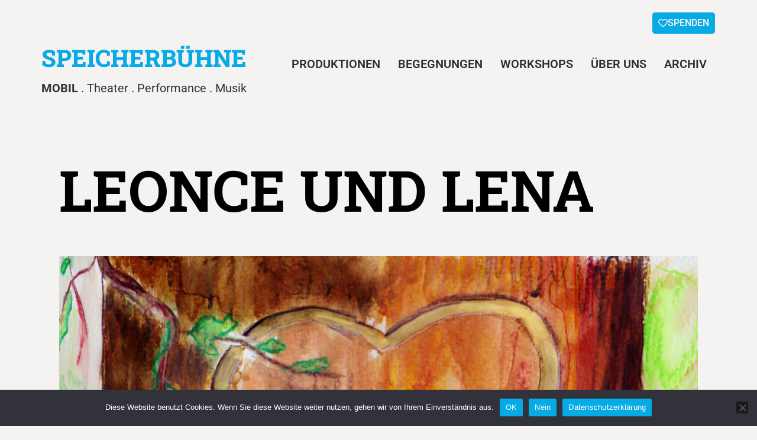

--- FILE ---
content_type: text/html; charset=UTF-8
request_url: https://www.speicherbuehne-theater-bremen.de/events/leonce-und-lena/
body_size: 15160
content:
<!DOCTYPE html>
<html lang="de">
<head>
	<meta charset="UTF-8">
	<meta name="viewport" content="width=device-width, initial-scale=1.0, viewport-fit=cover" />		<title>LEONCE UND LENA &#8211; SPEICHERBÜHNE</title>
<meta name='robots' content='max-image-preview:large' />
<link rel="alternate" title="oEmbed (JSON)" type="application/json+oembed" href="https://www.speicherbuehne-theater-bremen.de/wp-json/oembed/1.0/embed?url=https%3A%2F%2Fwww.speicherbuehne-theater-bremen.de%2Fevents%2Fleonce-und-lena%2F" />
<link rel="alternate" title="oEmbed (XML)" type="text/xml+oembed" href="https://www.speicherbuehne-theater-bremen.de/wp-json/oembed/1.0/embed?url=https%3A%2F%2Fwww.speicherbuehne-theater-bremen.de%2Fevents%2Fleonce-und-lena%2F&#038;format=xml" />
<style id='wp-img-auto-sizes-contain-inline-css'>
img:is([sizes=auto i],[sizes^="auto," i]){contain-intrinsic-size:3000px 1500px}
/*# sourceURL=wp-img-auto-sizes-contain-inline-css */
</style>
<link rel='stylesheet' id='wp-block-library-css' href='https://www.speicherbuehne-theater-bremen.de/wordpress/wp-includes/css/dist/block-library/style.min.css?ver=6.9' media='all' />
<style id='wp-block-library-theme-inline-css'>
.wp-block-audio :where(figcaption){color:#555;font-size:13px;text-align:center}.is-dark-theme .wp-block-audio :where(figcaption){color:#ffffffa6}.wp-block-audio{margin:0 0 1em}.wp-block-code{border:1px solid #ccc;border-radius:4px;font-family:Menlo,Consolas,monaco,monospace;padding:.8em 1em}.wp-block-embed :where(figcaption){color:#555;font-size:13px;text-align:center}.is-dark-theme .wp-block-embed :where(figcaption){color:#ffffffa6}.wp-block-embed{margin:0 0 1em}.blocks-gallery-caption{color:#555;font-size:13px;text-align:center}.is-dark-theme .blocks-gallery-caption{color:#ffffffa6}:root :where(.wp-block-image figcaption){color:#555;font-size:13px;text-align:center}.is-dark-theme :root :where(.wp-block-image figcaption){color:#ffffffa6}.wp-block-image{margin:0 0 1em}.wp-block-pullquote{border-bottom:4px solid;border-top:4px solid;color:currentColor;margin-bottom:1.75em}.wp-block-pullquote :where(cite),.wp-block-pullquote :where(footer),.wp-block-pullquote__citation{color:currentColor;font-size:.8125em;font-style:normal;text-transform:uppercase}.wp-block-quote{border-left:.25em solid;margin:0 0 1.75em;padding-left:1em}.wp-block-quote cite,.wp-block-quote footer{color:currentColor;font-size:.8125em;font-style:normal;position:relative}.wp-block-quote:where(.has-text-align-right){border-left:none;border-right:.25em solid;padding-left:0;padding-right:1em}.wp-block-quote:where(.has-text-align-center){border:none;padding-left:0}.wp-block-quote.is-large,.wp-block-quote.is-style-large,.wp-block-quote:where(.is-style-plain){border:none}.wp-block-search .wp-block-search__label{font-weight:700}.wp-block-search__button{border:1px solid #ccc;padding:.375em .625em}:where(.wp-block-group.has-background){padding:1.25em 2.375em}.wp-block-separator.has-css-opacity{opacity:.4}.wp-block-separator{border:none;border-bottom:2px solid;margin-left:auto;margin-right:auto}.wp-block-separator.has-alpha-channel-opacity{opacity:1}.wp-block-separator:not(.is-style-wide):not(.is-style-dots){width:100px}.wp-block-separator.has-background:not(.is-style-dots){border-bottom:none;height:1px}.wp-block-separator.has-background:not(.is-style-wide):not(.is-style-dots){height:2px}.wp-block-table{margin:0 0 1em}.wp-block-table td,.wp-block-table th{word-break:normal}.wp-block-table :where(figcaption){color:#555;font-size:13px;text-align:center}.is-dark-theme .wp-block-table :where(figcaption){color:#ffffffa6}.wp-block-video :where(figcaption){color:#555;font-size:13px;text-align:center}.is-dark-theme .wp-block-video :where(figcaption){color:#ffffffa6}.wp-block-video{margin:0 0 1em}:root :where(.wp-block-template-part.has-background){margin-bottom:0;margin-top:0;padding:1.25em 2.375em}
/*# sourceURL=/wp-includes/css/dist/block-library/theme.min.css */
</style>
<style id='classic-theme-styles-inline-css'>
/*! This file is auto-generated */
.wp-block-button__link{color:#fff;background-color:#32373c;border-radius:9999px;box-shadow:none;text-decoration:none;padding:calc(.667em + 2px) calc(1.333em + 2px);font-size:1.125em}.wp-block-file__button{background:#32373c;color:#fff;text-decoration:none}
/*# sourceURL=/wp-includes/css/classic-themes.min.css */
</style>
<link rel='stylesheet' id='twenty-twenty-one-custom-color-overrides-css' href='https://www.speicherbuehne-theater-bremen.de/wordpress/wp-content/themes/twentytwentyone/assets/css/custom-color-overrides.css?ver=1.4.1641376594' media='all' />
<style id='twenty-twenty-one-custom-color-overrides-inline-css'>
:root .editor-styles-wrapper{--global--color-background: #f4f3f2;--global--color-primary: #000;--global--color-secondary: #000;--button--color-background: #000;--button--color-text-hover: #000;}
/*# sourceURL=twenty-twenty-one-custom-color-overrides-inline-css */
</style>
<style id='global-styles-inline-css'>
:root{--wp--preset--aspect-ratio--square: 1;--wp--preset--aspect-ratio--4-3: 4/3;--wp--preset--aspect-ratio--3-4: 3/4;--wp--preset--aspect-ratio--3-2: 3/2;--wp--preset--aspect-ratio--2-3: 2/3;--wp--preset--aspect-ratio--16-9: 16/9;--wp--preset--aspect-ratio--9-16: 9/16;--wp--preset--color--black: #000000;--wp--preset--color--cyan-bluish-gray: #abb8c3;--wp--preset--color--white: #FFFFFF;--wp--preset--color--pale-pink: #f78da7;--wp--preset--color--vivid-red: #cf2e2e;--wp--preset--color--luminous-vivid-orange: #ff6900;--wp--preset--color--luminous-vivid-amber: #fcb900;--wp--preset--color--light-green-cyan: #7bdcb5;--wp--preset--color--vivid-green-cyan: #00d084;--wp--preset--color--pale-cyan-blue: #8ed1fc;--wp--preset--color--vivid-cyan-blue: #0693e3;--wp--preset--color--vivid-purple: #9b51e0;--wp--preset--color--dark-gray: #28303D;--wp--preset--color--gray: #39414D;--wp--preset--color--green: #D1E4DD;--wp--preset--color--blue: #D1DFE4;--wp--preset--color--purple: #D1D1E4;--wp--preset--color--red: #E4D1D1;--wp--preset--color--orange: #E4DAD1;--wp--preset--color--yellow: #EEEADD;--wp--preset--gradient--vivid-cyan-blue-to-vivid-purple: linear-gradient(135deg,rgb(6,147,227) 0%,rgb(155,81,224) 100%);--wp--preset--gradient--light-green-cyan-to-vivid-green-cyan: linear-gradient(135deg,rgb(122,220,180) 0%,rgb(0,208,130) 100%);--wp--preset--gradient--luminous-vivid-amber-to-luminous-vivid-orange: linear-gradient(135deg,rgb(252,185,0) 0%,rgb(255,105,0) 100%);--wp--preset--gradient--luminous-vivid-orange-to-vivid-red: linear-gradient(135deg,rgb(255,105,0) 0%,rgb(207,46,46) 100%);--wp--preset--gradient--very-light-gray-to-cyan-bluish-gray: linear-gradient(135deg,rgb(238,238,238) 0%,rgb(169,184,195) 100%);--wp--preset--gradient--cool-to-warm-spectrum: linear-gradient(135deg,rgb(74,234,220) 0%,rgb(151,120,209) 20%,rgb(207,42,186) 40%,rgb(238,44,130) 60%,rgb(251,105,98) 80%,rgb(254,248,76) 100%);--wp--preset--gradient--blush-light-purple: linear-gradient(135deg,rgb(255,206,236) 0%,rgb(152,150,240) 100%);--wp--preset--gradient--blush-bordeaux: linear-gradient(135deg,rgb(254,205,165) 0%,rgb(254,45,45) 50%,rgb(107,0,62) 100%);--wp--preset--gradient--luminous-dusk: linear-gradient(135deg,rgb(255,203,112) 0%,rgb(199,81,192) 50%,rgb(65,88,208) 100%);--wp--preset--gradient--pale-ocean: linear-gradient(135deg,rgb(255,245,203) 0%,rgb(182,227,212) 50%,rgb(51,167,181) 100%);--wp--preset--gradient--electric-grass: linear-gradient(135deg,rgb(202,248,128) 0%,rgb(113,206,126) 100%);--wp--preset--gradient--midnight: linear-gradient(135deg,rgb(2,3,129) 0%,rgb(40,116,252) 100%);--wp--preset--gradient--purple-to-yellow: linear-gradient(160deg, #D1D1E4 0%, #EEEADD 100%);--wp--preset--gradient--yellow-to-purple: linear-gradient(160deg, #EEEADD 0%, #D1D1E4 100%);--wp--preset--gradient--green-to-yellow: linear-gradient(160deg, #D1E4DD 0%, #EEEADD 100%);--wp--preset--gradient--yellow-to-green: linear-gradient(160deg, #EEEADD 0%, #D1E4DD 100%);--wp--preset--gradient--red-to-yellow: linear-gradient(160deg, #E4D1D1 0%, #EEEADD 100%);--wp--preset--gradient--yellow-to-red: linear-gradient(160deg, #EEEADD 0%, #E4D1D1 100%);--wp--preset--gradient--purple-to-red: linear-gradient(160deg, #D1D1E4 0%, #E4D1D1 100%);--wp--preset--gradient--red-to-purple: linear-gradient(160deg, #E4D1D1 0%, #D1D1E4 100%);--wp--preset--font-size--small: 18px;--wp--preset--font-size--medium: 20px;--wp--preset--font-size--large: 24px;--wp--preset--font-size--x-large: 42px;--wp--preset--font-size--extra-small: 16px;--wp--preset--font-size--normal: 20px;--wp--preset--font-size--extra-large: 40px;--wp--preset--font-size--huge: 96px;--wp--preset--font-size--gigantic: 144px;--wp--preset--spacing--20: 0.44rem;--wp--preset--spacing--30: 0.67rem;--wp--preset--spacing--40: 1rem;--wp--preset--spacing--50: 1.5rem;--wp--preset--spacing--60: 2.25rem;--wp--preset--spacing--70: 3.38rem;--wp--preset--spacing--80: 5.06rem;--wp--preset--shadow--natural: 6px 6px 9px rgba(0, 0, 0, 0.2);--wp--preset--shadow--deep: 12px 12px 50px rgba(0, 0, 0, 0.4);--wp--preset--shadow--sharp: 6px 6px 0px rgba(0, 0, 0, 0.2);--wp--preset--shadow--outlined: 6px 6px 0px -3px rgb(255, 255, 255), 6px 6px rgb(0, 0, 0);--wp--preset--shadow--crisp: 6px 6px 0px rgb(0, 0, 0);}:where(.is-layout-flex){gap: 0.5em;}:where(.is-layout-grid){gap: 0.5em;}body .is-layout-flex{display: flex;}.is-layout-flex{flex-wrap: wrap;align-items: center;}.is-layout-flex > :is(*, div){margin: 0;}body .is-layout-grid{display: grid;}.is-layout-grid > :is(*, div){margin: 0;}:where(.wp-block-columns.is-layout-flex){gap: 2em;}:where(.wp-block-columns.is-layout-grid){gap: 2em;}:where(.wp-block-post-template.is-layout-flex){gap: 1.25em;}:where(.wp-block-post-template.is-layout-grid){gap: 1.25em;}.has-black-color{color: var(--wp--preset--color--black) !important;}.has-cyan-bluish-gray-color{color: var(--wp--preset--color--cyan-bluish-gray) !important;}.has-white-color{color: var(--wp--preset--color--white) !important;}.has-pale-pink-color{color: var(--wp--preset--color--pale-pink) !important;}.has-vivid-red-color{color: var(--wp--preset--color--vivid-red) !important;}.has-luminous-vivid-orange-color{color: var(--wp--preset--color--luminous-vivid-orange) !important;}.has-luminous-vivid-amber-color{color: var(--wp--preset--color--luminous-vivid-amber) !important;}.has-light-green-cyan-color{color: var(--wp--preset--color--light-green-cyan) !important;}.has-vivid-green-cyan-color{color: var(--wp--preset--color--vivid-green-cyan) !important;}.has-pale-cyan-blue-color{color: var(--wp--preset--color--pale-cyan-blue) !important;}.has-vivid-cyan-blue-color{color: var(--wp--preset--color--vivid-cyan-blue) !important;}.has-vivid-purple-color{color: var(--wp--preset--color--vivid-purple) !important;}.has-black-background-color{background-color: var(--wp--preset--color--black) !important;}.has-cyan-bluish-gray-background-color{background-color: var(--wp--preset--color--cyan-bluish-gray) !important;}.has-white-background-color{background-color: var(--wp--preset--color--white) !important;}.has-pale-pink-background-color{background-color: var(--wp--preset--color--pale-pink) !important;}.has-vivid-red-background-color{background-color: var(--wp--preset--color--vivid-red) !important;}.has-luminous-vivid-orange-background-color{background-color: var(--wp--preset--color--luminous-vivid-orange) !important;}.has-luminous-vivid-amber-background-color{background-color: var(--wp--preset--color--luminous-vivid-amber) !important;}.has-light-green-cyan-background-color{background-color: var(--wp--preset--color--light-green-cyan) !important;}.has-vivid-green-cyan-background-color{background-color: var(--wp--preset--color--vivid-green-cyan) !important;}.has-pale-cyan-blue-background-color{background-color: var(--wp--preset--color--pale-cyan-blue) !important;}.has-vivid-cyan-blue-background-color{background-color: var(--wp--preset--color--vivid-cyan-blue) !important;}.has-vivid-purple-background-color{background-color: var(--wp--preset--color--vivid-purple) !important;}.has-black-border-color{border-color: var(--wp--preset--color--black) !important;}.has-cyan-bluish-gray-border-color{border-color: var(--wp--preset--color--cyan-bluish-gray) !important;}.has-white-border-color{border-color: var(--wp--preset--color--white) !important;}.has-pale-pink-border-color{border-color: var(--wp--preset--color--pale-pink) !important;}.has-vivid-red-border-color{border-color: var(--wp--preset--color--vivid-red) !important;}.has-luminous-vivid-orange-border-color{border-color: var(--wp--preset--color--luminous-vivid-orange) !important;}.has-luminous-vivid-amber-border-color{border-color: var(--wp--preset--color--luminous-vivid-amber) !important;}.has-light-green-cyan-border-color{border-color: var(--wp--preset--color--light-green-cyan) !important;}.has-vivid-green-cyan-border-color{border-color: var(--wp--preset--color--vivid-green-cyan) !important;}.has-pale-cyan-blue-border-color{border-color: var(--wp--preset--color--pale-cyan-blue) !important;}.has-vivid-cyan-blue-border-color{border-color: var(--wp--preset--color--vivid-cyan-blue) !important;}.has-vivid-purple-border-color{border-color: var(--wp--preset--color--vivid-purple) !important;}.has-vivid-cyan-blue-to-vivid-purple-gradient-background{background: var(--wp--preset--gradient--vivid-cyan-blue-to-vivid-purple) !important;}.has-light-green-cyan-to-vivid-green-cyan-gradient-background{background: var(--wp--preset--gradient--light-green-cyan-to-vivid-green-cyan) !important;}.has-luminous-vivid-amber-to-luminous-vivid-orange-gradient-background{background: var(--wp--preset--gradient--luminous-vivid-amber-to-luminous-vivid-orange) !important;}.has-luminous-vivid-orange-to-vivid-red-gradient-background{background: var(--wp--preset--gradient--luminous-vivid-orange-to-vivid-red) !important;}.has-very-light-gray-to-cyan-bluish-gray-gradient-background{background: var(--wp--preset--gradient--very-light-gray-to-cyan-bluish-gray) !important;}.has-cool-to-warm-spectrum-gradient-background{background: var(--wp--preset--gradient--cool-to-warm-spectrum) !important;}.has-blush-light-purple-gradient-background{background: var(--wp--preset--gradient--blush-light-purple) !important;}.has-blush-bordeaux-gradient-background{background: var(--wp--preset--gradient--blush-bordeaux) !important;}.has-luminous-dusk-gradient-background{background: var(--wp--preset--gradient--luminous-dusk) !important;}.has-pale-ocean-gradient-background{background: var(--wp--preset--gradient--pale-ocean) !important;}.has-electric-grass-gradient-background{background: var(--wp--preset--gradient--electric-grass) !important;}.has-midnight-gradient-background{background: var(--wp--preset--gradient--midnight) !important;}.has-small-font-size{font-size: var(--wp--preset--font-size--small) !important;}.has-medium-font-size{font-size: var(--wp--preset--font-size--medium) !important;}.has-large-font-size{font-size: var(--wp--preset--font-size--large) !important;}.has-x-large-font-size{font-size: var(--wp--preset--font-size--x-large) !important;}
:where(.wp-block-post-template.is-layout-flex){gap: 1.25em;}:where(.wp-block-post-template.is-layout-grid){gap: 1.25em;}
:where(.wp-block-term-template.is-layout-flex){gap: 1.25em;}:where(.wp-block-term-template.is-layout-grid){gap: 1.25em;}
:where(.wp-block-columns.is-layout-flex){gap: 2em;}:where(.wp-block-columns.is-layout-grid){gap: 2em;}
:root :where(.wp-block-pullquote){font-size: 1.5em;line-height: 1.6;}
/*# sourceURL=global-styles-inline-css */
</style>
<link rel='stylesheet' id='cookie-notice-front-css' href='https://www.speicherbuehne-theater-bremen.de/wordpress/wp-content/plugins/cookie-notice/css/front.min.css?ver=2.5.11' media='all' />
<link rel='stylesheet' id='events-manager-css' href='https://www.speicherbuehne-theater-bremen.de/wordpress/wp-content/plugins/events-manager/includes/css/events-manager.min.css?ver=7.2.3.1' media='all' />
<style id='events-manager-inline-css'>
body .em { --font-family : inherit; --font-weight : inherit; --font-size : 1em; --line-height : inherit; }
/*# sourceURL=events-manager-inline-css */
</style>
<link rel='stylesheet' id='gg-lcl-skin-css' href='https://www.speicherbuehne-theater-bremen.de/wordpress/wp-content/plugins/global-gallery/js/lightboxes/lc-lightbox/skins/light.css?ver=8.0.12' media='all' />
<link rel='stylesheet' id='gg-lightbox-css-css' href='https://www.speicherbuehne-theater-bremen.de/wordpress/wp-content/plugins/global-gallery/js/lightboxes/lc-lightbox/css/lc_lightbox.min.css?ver=6.9' media='all' />
<link rel='stylesheet' id='twenty-twenty-one-style-css' href='https://www.speicherbuehne-theater-bremen.de/wordpress/wp-content/themes/twentytwentyone/style.css?ver=1.4.1641376594' media='all' />
<style id='twenty-twenty-one-style-inline-css'>
:root{--global--color-background: #f4f3f2;--global--color-primary: #000;--global--color-secondary: #000;--button--color-background: #000;--button--color-text-hover: #000;}
/*# sourceURL=twenty-twenty-one-style-inline-css */
</style>
<link rel='stylesheet' id='twenty-twenty-one-print-style-css' href='https://www.speicherbuehne-theater-bremen.de/wordpress/wp-content/themes/twentytwentyone/assets/css/print.css?ver=1.4.1641376594' media='print' />
<link rel='stylesheet' id='elementor-frontend-css' href='https://www.speicherbuehne-theater-bremen.de/wordpress/wp-content/plugins/elementor/assets/css/frontend.min.css?ver=3.33.3' media='all' />
<style id='elementor-frontend-inline-css'>
.elementor-kit-1594{--e-global-color-primary:#333333;--e-global-color-secondary:#F4F3F2;--e-global-color-text:#333333;--e-global-color-accent:#06AAE4;--e-global-typography-primary-font-family:"Roboto";--e-global-typography-primary-font-weight:600;--e-global-typography-secondary-font-family:"Roboto Slab";--e-global-typography-secondary-font-weight:800;--e-global-typography-text-font-family:"Roboto";--e-global-typography-text-font-weight:400;--e-global-typography-accent-font-family:"Roboto";--e-global-typography-accent-font-weight:500;--e-global-typography-abccfeb-font-family:"Roboto Slab";--e-global-typography-abccfeb-font-size:38px;--e-global-typography-abccfeb-font-weight:700;--e-global-typography-b2e2c3f-font-family:"Roboto Slab";--e-global-typography-b2e2c3f-font-weight:700;--e-global-typography-b2e2c3f-line-height:1em;--e-global-typography-5aaf2d8-font-family:"Roboto Slab";--e-global-typography-5aaf2d8-font-weight:700;--e-global-typography-5aaf2d8-line-height:1em;color:var( --e-global-color-primary );font-family:var( --e-global-typography-text-font-family );font-weight:var( --e-global-typography-text-font-weight );}.elementor-kit-1594 e-page-transition{background-color:#FFBC7D;}.elementor-kit-1594 p{margin-block-end:10px;}.elementor-kit-1594 a{font-family:var( --e-global-typography-text-font-family );font-weight:var( --e-global-typography-text-font-weight );}.elementor-kit-1594 a:hover{color:var( --e-global-color-accent );}.elementor-kit-1594 h1{font-family:"Roboto Slab";font-size:38px;font-weight:700;}.elementor-kit-1594 h2{font-family:var( --e-global-typography-b2e2c3f-font-family );font-weight:var( --e-global-typography-b2e2c3f-font-weight );line-height:var( --e-global-typography-b2e2c3f-line-height );}.elementor-kit-1594 h3{font-family:var( --e-global-typography-5aaf2d8-font-family );font-weight:var( --e-global-typography-5aaf2d8-font-weight );line-height:var( --e-global-typography-5aaf2d8-line-height );}.elementor-section.elementor-section-boxed > .elementor-container{max-width:1140px;}.e-con{--container-max-width:1140px;}.elementor-widget:not(:last-child){margin-block-end:20px;}.elementor-element{--widgets-spacing:20px 20px;--widgets-spacing-row:20px;--widgets-spacing-column:20px;}{}h1.entry-title{display:var(--page-title-display);}@media(max-width:1024px){.elementor-kit-1594 h2{line-height:var( --e-global-typography-b2e2c3f-line-height );}.elementor-kit-1594 h3{line-height:var( --e-global-typography-5aaf2d8-line-height );}.elementor-section.elementor-section-boxed > .elementor-container{max-width:1024px;}.e-con{--container-max-width:1024px;}}@media(max-width:767px){.elementor-kit-1594 h2{line-height:var( --e-global-typography-b2e2c3f-line-height );}.elementor-kit-1594 h3{line-height:var( --e-global-typography-5aaf2d8-line-height );}.elementor-section.elementor-section-boxed > .elementor-container{max-width:767px;}.e-con{--container-max-width:767px;}}
.elementor-1604 .elementor-element.elementor-element-aabc78d{padding:20px 0px 0px 0px;}.elementor-1604 .elementor-element.elementor-element-139d804 > .elementor-element-populated{margin:0px 0px 0px 0px;--e-column-margin-right:0px;--e-column-margin-left:0px;padding:0px 0px 0px 0px;}.elementor-widget-button .elementor-button{background-color:var( --e-global-color-accent );font-family:var( --e-global-typography-accent-font-family );font-weight:var( --e-global-typography-accent-font-weight );}.elementor-1604 .elementor-element.elementor-element-866c256 .elementor-button:hover, .elementor-1604 .elementor-element.elementor-element-866c256 .elementor-button:focus{background-color:var( --e-global-color-secondary );color:var( --e-global-color-accent );border-color:var( --e-global-color-accent );}.elementor-1604 .elementor-element.elementor-element-866c256 > .elementor-widget-container{margin:0px 0px 0px 0px;padding:0px 0px 0px 0px;}.elementor-1604 .elementor-element.elementor-element-866c256 .elementor-button-content-wrapper{flex-direction:row;}.elementor-1604 .elementor-element.elementor-element-866c256 .elementor-button{font-family:"Roboto";font-weight:600;text-transform:uppercase;fill:var( --e-global-color-secondary );color:var( --e-global-color-secondary );border-style:solid;border-width:1px 1px 1px 1px;border-radius:6px 6px 6px 6px;padding:10px 10px 10px 10px;}.elementor-1604 .elementor-element.elementor-element-866c256 .elementor-button:hover svg, .elementor-1604 .elementor-element.elementor-element-866c256 .elementor-button:focus svg{fill:var( --e-global-color-accent );}.elementor-1604 .elementor-element.elementor-element-4e342915 > .elementor-container > .elementor-column > .elementor-widget-wrap{align-content:center;align-items:center;}.elementor-1604 .elementor-element.elementor-element-4e342915:not(.elementor-motion-effects-element-type-background), .elementor-1604 .elementor-element.elementor-element-4e342915 > .elementor-motion-effects-container > .elementor-motion-effects-layer{background-color:var( --e-global-color-secondary );}.elementor-1604 .elementor-element.elementor-element-4e342915 > .elementor-container{min-height:0px;}.elementor-1604 .elementor-element.elementor-element-4e342915{transition:background 0.3s, border 0.3s, border-radius 0.3s, box-shadow 0.3s;padding:0px 0px 50px 0px;}.elementor-1604 .elementor-element.elementor-element-4e342915 > .elementor-background-overlay{transition:background 0.3s, border-radius 0.3s, opacity 0.3s;}.elementor-widget-theme-site-title .elementor-heading-title{font-family:var( --e-global-typography-primary-font-family );font-weight:var( --e-global-typography-primary-font-weight );color:var( --e-global-color-primary );}.elementor-1604 .elementor-element.elementor-element-0eccc80 > .elementor-widget-container{margin:0px 0px 0px 0px;padding:0px 0px 0px 0px;}.elementor-1604 .elementor-element.elementor-element-0eccc80 .elementor-heading-title{color:var( --e-global-color-accent );}.elementor-widget-heading .elementor-heading-title{font-family:var( --e-global-typography-primary-font-family );font-weight:var( --e-global-typography-primary-font-weight );color:var( --e-global-color-primary );}.elementor-1604 .elementor-element.elementor-element-34fa8d3 > .elementor-widget-container{margin:0px 0px 0px 0px;padding:0px 0px 0px 0px;}.elementor-1604 .elementor-element.elementor-element-34fa8d3 .elementor-heading-title{font-family:"Roboto";font-weight:400;color:var( --e-global-color-primary );}.elementor-widget-nav-menu .elementor-nav-menu .elementor-item{font-family:var( --e-global-typography-primary-font-family );font-weight:var( --e-global-typography-primary-font-weight );}.elementor-widget-nav-menu .elementor-nav-menu--main .elementor-item{color:var( --e-global-color-text );fill:var( --e-global-color-text );}.elementor-widget-nav-menu .elementor-nav-menu--main .elementor-item:hover,
					.elementor-widget-nav-menu .elementor-nav-menu--main .elementor-item.elementor-item-active,
					.elementor-widget-nav-menu .elementor-nav-menu--main .elementor-item.highlighted,
					.elementor-widget-nav-menu .elementor-nav-menu--main .elementor-item:focus{color:var( --e-global-color-accent );fill:var( --e-global-color-accent );}.elementor-widget-nav-menu .elementor-nav-menu--main:not(.e--pointer-framed) .elementor-item:before,
					.elementor-widget-nav-menu .elementor-nav-menu--main:not(.e--pointer-framed) .elementor-item:after{background-color:var( --e-global-color-accent );}.elementor-widget-nav-menu .e--pointer-framed .elementor-item:before,
					.elementor-widget-nav-menu .e--pointer-framed .elementor-item:after{border-color:var( --e-global-color-accent );}.elementor-widget-nav-menu{--e-nav-menu-divider-color:var( --e-global-color-text );}.elementor-widget-nav-menu .elementor-nav-menu--dropdown .elementor-item, .elementor-widget-nav-menu .elementor-nav-menu--dropdown  .elementor-sub-item{font-family:var( --e-global-typography-accent-font-family );font-weight:var( --e-global-typography-accent-font-weight );}.elementor-1604 .elementor-element.elementor-element-787d0690 > .elementor-widget-container{padding:0px 0px 30px 0px;}.elementor-1604 .elementor-element.elementor-element-787d0690 .elementor-menu-toggle{margin-left:auto;background-color:rgba(0,0,0,0);border-width:0px;border-radius:0px;}.elementor-1604 .elementor-element.elementor-element-787d0690 .elementor-nav-menu .elementor-item{font-family:"Roboto";font-weight:600;text-transform:uppercase;}.elementor-1604 .elementor-element.elementor-element-787d0690 .elementor-nav-menu--main .elementor-item{color:#2a302f;fill:#2a302f;padding-left:15px;padding-right:15px;padding-top:40px;padding-bottom:40px;}.elementor-1604 .elementor-element.elementor-element-787d0690 .elementor-nav-menu--main .elementor-item:hover,
					.elementor-1604 .elementor-element.elementor-element-787d0690 .elementor-nav-menu--main .elementor-item.elementor-item-active,
					.elementor-1604 .elementor-element.elementor-element-787d0690 .elementor-nav-menu--main .elementor-item.highlighted,
					.elementor-1604 .elementor-element.elementor-element-787d0690 .elementor-nav-menu--main .elementor-item:focus{color:var( --e-global-color-accent );fill:var( --e-global-color-accent );}.elementor-1604 .elementor-element.elementor-element-787d0690 .elementor-nav-menu--main:not(.e--pointer-framed) .elementor-item:before,
					.elementor-1604 .elementor-element.elementor-element-787d0690 .elementor-nav-menu--main:not(.e--pointer-framed) .elementor-item:after{background-color:var( --e-global-color-accent );}.elementor-1604 .elementor-element.elementor-element-787d0690 .e--pointer-framed .elementor-item:before,
					.elementor-1604 .elementor-element.elementor-element-787d0690 .e--pointer-framed .elementor-item:after{border-color:var( --e-global-color-accent );}.elementor-1604 .elementor-element.elementor-element-787d0690 .elementor-nav-menu--main .elementor-item.elementor-item-active{color:var( --e-global-color-accent );}.elementor-1604 .elementor-element.elementor-element-787d0690 .e--pointer-framed .elementor-item:before{border-width:5px;}.elementor-1604 .elementor-element.elementor-element-787d0690 .e--pointer-framed.e--animation-draw .elementor-item:before{border-width:0 0 5px 5px;}.elementor-1604 .elementor-element.elementor-element-787d0690 .e--pointer-framed.e--animation-draw .elementor-item:after{border-width:5px 5px 0 0;}.elementor-1604 .elementor-element.elementor-element-787d0690 .e--pointer-framed.e--animation-corners .elementor-item:before{border-width:5px 0 0 5px;}.elementor-1604 .elementor-element.elementor-element-787d0690 .e--pointer-framed.e--animation-corners .elementor-item:after{border-width:0 5px 5px 0;}.elementor-1604 .elementor-element.elementor-element-787d0690 .e--pointer-underline .elementor-item:after,
					 .elementor-1604 .elementor-element.elementor-element-787d0690 .e--pointer-overline .elementor-item:before,
					 .elementor-1604 .elementor-element.elementor-element-787d0690 .e--pointer-double-line .elementor-item:before,
					 .elementor-1604 .elementor-element.elementor-element-787d0690 .e--pointer-double-line .elementor-item:after{height:5px;}.elementor-1604 .elementor-element.elementor-element-787d0690{--e-nav-menu-horizontal-menu-item-margin:calc( 0px / 2 );--nav-menu-icon-size:25px;}.elementor-1604 .elementor-element.elementor-element-787d0690 .elementor-nav-menu--main:not(.elementor-nav-menu--layout-horizontal) .elementor-nav-menu > li:not(:last-child){margin-bottom:0px;}.elementor-1604 .elementor-element.elementor-element-787d0690 .elementor-nav-menu--dropdown a, .elementor-1604 .elementor-element.elementor-element-787d0690 .elementor-menu-toggle{color:#000000;}.elementor-1604 .elementor-element.elementor-element-787d0690 .elementor-nav-menu--dropdown{background-color:#f2f2f2;}.elementor-1604 .elementor-element.elementor-element-787d0690 .elementor-nav-menu--dropdown a:hover,
					.elementor-1604 .elementor-element.elementor-element-787d0690 .elementor-nav-menu--dropdown a.elementor-item-active,
					.elementor-1604 .elementor-element.elementor-element-787d0690 .elementor-nav-menu--dropdown a.highlighted,
					.elementor-1604 .elementor-element.elementor-element-787d0690 .elementor-menu-toggle:hover{color:var( --e-global-color-accent );}.elementor-1604 .elementor-element.elementor-element-787d0690 .elementor-nav-menu--dropdown a:hover,
					.elementor-1604 .elementor-element.elementor-element-787d0690 .elementor-nav-menu--dropdown a.elementor-item-active,
					.elementor-1604 .elementor-element.elementor-element-787d0690 .elementor-nav-menu--dropdown a.highlighted{background-color:#ededed;}.elementor-1604 .elementor-element.elementor-element-787d0690 .elementor-nav-menu--dropdown .elementor-item, .elementor-1604 .elementor-element.elementor-element-787d0690 .elementor-nav-menu--dropdown  .elementor-sub-item{font-family:"Roboto";font-weight:600;}.elementor-1604 .elementor-element.elementor-element-787d0690 div.elementor-menu-toggle{color:#000000;}.elementor-1604 .elementor-element.elementor-element-787d0690 div.elementor-menu-toggle svg{fill:#000000;}.elementor-1604 .elementor-element.elementor-element-787d0690 div.elementor-menu-toggle:hover{color:var( --e-global-color-accent );}.elementor-1604 .elementor-element.elementor-element-787d0690 div.elementor-menu-toggle:hover svg{fill:var( --e-global-color-accent );}.elementor-theme-builder-content-area{height:400px;}.elementor-location-header:before, .elementor-location-footer:before{content:"";display:table;clear:both;}@media(max-width:1024px){.elementor-1604 .elementor-element.elementor-element-4e342915{padding:30px 20px 30px 20px;}.elementor-1604 .elementor-element.elementor-element-787d0690 .elementor-nav-menu--dropdown .elementor-item, .elementor-1604 .elementor-element.elementor-element-787d0690 .elementor-nav-menu--dropdown  .elementor-sub-item{font-size:20px;}.elementor-1604 .elementor-element.elementor-element-787d0690 .elementor-nav-menu--main > .elementor-nav-menu > li > .elementor-nav-menu--dropdown, .elementor-1604 .elementor-element.elementor-element-787d0690 .elementor-nav-menu__container.elementor-nav-menu--dropdown{margin-top:60px !important;}}@media(max-width:767px){.elementor-1604 .elementor-element.elementor-element-866c256 > .elementor-widget-container{padding:0px 30px 0px 0px;}.elementor-1604 .elementor-element.elementor-element-4e342915{padding:20px 20px 20px 20px;}.elementor-1604 .elementor-element.elementor-element-62e7975b{width:60%;}.elementor-1604 .elementor-element.elementor-element-23138a15{width:35%;}.elementor-1604 .elementor-element.elementor-element-787d0690 .elementor-nav-menu .elementor-item{font-size:20px;}.elementor-1604 .elementor-element.elementor-element-787d0690 .elementor-nav-menu--main > .elementor-nav-menu > li > .elementor-nav-menu--dropdown, .elementor-1604 .elementor-element.elementor-element-787d0690 .elementor-nav-menu__container.elementor-nav-menu--dropdown{margin-top:100px !important;}.elementor-1604 .elementor-element.elementor-element-787d0690{--nav-menu-icon-size:40px;}}@media(min-width:768px){.elementor-1604 .elementor-element.elementor-element-62e7975b{width:33%;}.elementor-1604 .elementor-element.elementor-element-23138a15{width:67%;}}@media(max-width:1024px) and (min-width:768px){.elementor-1604 .elementor-element.elementor-element-62e7975b{width:50%;}.elementor-1604 .elementor-element.elementor-element-23138a15{width:50%;}}
.elementor-2014 .elementor-element.elementor-element-690017c0 > .elementor-container > .elementor-column > .elementor-widget-wrap{align-content:center;align-items:center;}.elementor-2014 .elementor-element.elementor-element-690017c0:not(.elementor-motion-effects-element-type-background), .elementor-2014 .elementor-element.elementor-element-690017c0 > .elementor-motion-effects-container > .elementor-motion-effects-layer{background-color:#f2f2f2;}.elementor-2014 .elementor-element.elementor-element-690017c0{transition:background 0.3s, border 0.3s, border-radius 0.3s, box-shadow 0.3s;margin-top:0px;margin-bottom:0px;padding:0px 0px 0px 0px;}.elementor-2014 .elementor-element.elementor-element-690017c0 > .elementor-background-overlay{transition:background 0.3s, border-radius 0.3s, opacity 0.3s;}.elementor-widget-divider{--divider-color:var( --e-global-color-secondary );}.elementor-widget-divider .elementor-divider__text{color:var( --e-global-color-secondary );font-family:var( --e-global-typography-secondary-font-family );font-weight:var( --e-global-typography-secondary-font-weight );}.elementor-widget-divider.elementor-view-stacked .elementor-icon{background-color:var( --e-global-color-secondary );}.elementor-widget-divider.elementor-view-framed .elementor-icon, .elementor-widget-divider.elementor-view-default .elementor-icon{color:var( --e-global-color-secondary );border-color:var( --e-global-color-secondary );}.elementor-widget-divider.elementor-view-framed .elementor-icon, .elementor-widget-divider.elementor-view-default .elementor-icon svg{fill:var( --e-global-color-secondary );}.elementor-2014 .elementor-element.elementor-element-69f151e{--divider-border-style:solid;--divider-color:#000;--divider-border-width:1px;}.elementor-2014 .elementor-element.elementor-element-69f151e .elementor-divider-separator{width:100%;}.elementor-2014 .elementor-element.elementor-element-69f151e .elementor-divider{padding-block-start:15px;padding-block-end:15px;}.elementor-widget-theme-site-title .elementor-heading-title{font-family:var( --e-global-typography-primary-font-family );font-weight:var( --e-global-typography-primary-font-weight );color:var( --e-global-color-primary );}.elementor-2014 .elementor-element.elementor-element-307fe44 .elementor-heading-title{font-family:var( --e-global-typography-abccfeb-font-family );font-size:var( --e-global-typography-abccfeb-font-size );font-weight:var( --e-global-typography-abccfeb-font-weight );color:var( --e-global-color-primary );}.elementor-widget-heading .elementor-heading-title{font-family:var( --e-global-typography-primary-font-family );font-weight:var( --e-global-typography-primary-font-weight );color:var( --e-global-color-primary );}.elementor-2014 .elementor-element.elementor-element-aaec1c3 .elementor-heading-title{font-family:var( --e-global-typography-text-font-family );font-weight:var( --e-global-typography-text-font-weight );}.elementor-widget-nav-menu .elementor-nav-menu .elementor-item{font-family:var( --e-global-typography-primary-font-family );font-weight:var( --e-global-typography-primary-font-weight );}.elementor-widget-nav-menu .elementor-nav-menu--main .elementor-item{color:var( --e-global-color-text );fill:var( --e-global-color-text );}.elementor-widget-nav-menu .elementor-nav-menu--main .elementor-item:hover,
					.elementor-widget-nav-menu .elementor-nav-menu--main .elementor-item.elementor-item-active,
					.elementor-widget-nav-menu .elementor-nav-menu--main .elementor-item.highlighted,
					.elementor-widget-nav-menu .elementor-nav-menu--main .elementor-item:focus{color:var( --e-global-color-accent );fill:var( --e-global-color-accent );}.elementor-widget-nav-menu .elementor-nav-menu--main:not(.e--pointer-framed) .elementor-item:before,
					.elementor-widget-nav-menu .elementor-nav-menu--main:not(.e--pointer-framed) .elementor-item:after{background-color:var( --e-global-color-accent );}.elementor-widget-nav-menu .e--pointer-framed .elementor-item:before,
					.elementor-widget-nav-menu .e--pointer-framed .elementor-item:after{border-color:var( --e-global-color-accent );}.elementor-widget-nav-menu{--e-nav-menu-divider-color:var( --e-global-color-text );}.elementor-widget-nav-menu .elementor-nav-menu--dropdown .elementor-item, .elementor-widget-nav-menu .elementor-nav-menu--dropdown  .elementor-sub-item{font-family:var( --e-global-typography-accent-font-family );font-weight:var( --e-global-typography-accent-font-weight );}.elementor-2014 .elementor-element.elementor-element-5b76d27a .elementor-nav-menu .elementor-item{font-family:"Roboto";font-weight:400;}.elementor-2014 .elementor-element.elementor-element-5b76d27a .elementor-nav-menu--main .elementor-item:hover,
					.elementor-2014 .elementor-element.elementor-element-5b76d27a .elementor-nav-menu--main .elementor-item.elementor-item-active,
					.elementor-2014 .elementor-element.elementor-element-5b76d27a .elementor-nav-menu--main .elementor-item.highlighted,
					.elementor-2014 .elementor-element.elementor-element-5b76d27a .elementor-nav-menu--main .elementor-item:focus{color:var( --e-global-color-accent );fill:var( --e-global-color-accent );}.elementor-2014 .elementor-element.elementor-element-5b76d27a .elementor-nav-menu--main .elementor-item{padding-left:0px;padding-right:0px;padding-top:5px;padding-bottom:5px;}.elementor-2014 .elementor-element.elementor-element-5b76d27a{--e-nav-menu-horizontal-menu-item-margin:calc( 0px / 2 );}.elementor-2014 .elementor-element.elementor-element-5b76d27a .elementor-nav-menu--main:not(.elementor-nav-menu--layout-horizontal) .elementor-nav-menu > li:not(:last-child){margin-bottom:0px;}.elementor-2014 .elementor-element.elementor-element-5b76d27a .elementor-nav-menu--dropdown a, .elementor-2014 .elementor-element.elementor-element-5b76d27a .elementor-menu-toggle{color:#000000;}.elementor-2014 .elementor-element.elementor-element-5b76d27a .elementor-nav-menu--dropdown{background-color:var( --e-global-color-secondary );}.elementor-2014 .elementor-element.elementor-element-5b76d27a .elementor-nav-menu--dropdown a:hover,
					.elementor-2014 .elementor-element.elementor-element-5b76d27a .elementor-nav-menu--dropdown a.elementor-item-active,
					.elementor-2014 .elementor-element.elementor-element-5b76d27a .elementor-nav-menu--dropdown a.highlighted,
					.elementor-2014 .elementor-element.elementor-element-5b76d27a .elementor-menu-toggle:hover{color:var( --e-global-color-accent );}.elementor-2014 .elementor-element.elementor-element-5b76d27a .elementor-nav-menu--dropdown a:hover,
					.elementor-2014 .elementor-element.elementor-element-5b76d27a .elementor-nav-menu--dropdown a.elementor-item-active,
					.elementor-2014 .elementor-element.elementor-element-5b76d27a .elementor-nav-menu--dropdown a.highlighted{background-color:var( --e-global-color-secondary );}.elementor-2014 .elementor-element.elementor-element-5b76d27a .elementor-nav-menu--dropdown .elementor-item, .elementor-2014 .elementor-element.elementor-element-5b76d27a .elementor-nav-menu--dropdown  .elementor-sub-item{font-size:15px;}.elementor-2014 .elementor-element.elementor-element-61ef645 .elementor-nav-menu .elementor-item{font-family:"Roboto";font-weight:400;}.elementor-2014 .elementor-element.elementor-element-61ef645 .elementor-nav-menu--main .elementor-item:hover,
					.elementor-2014 .elementor-element.elementor-element-61ef645 .elementor-nav-menu--main .elementor-item.elementor-item-active,
					.elementor-2014 .elementor-element.elementor-element-61ef645 .elementor-nav-menu--main .elementor-item.highlighted,
					.elementor-2014 .elementor-element.elementor-element-61ef645 .elementor-nav-menu--main .elementor-item:focus{color:var( --e-global-color-accent );fill:var( --e-global-color-accent );}.elementor-2014 .elementor-element.elementor-element-61ef645 .elementor-nav-menu--main .elementor-item{padding-left:0px;padding-right:0px;padding-top:5px;padding-bottom:5px;}.elementor-2014 .elementor-element.elementor-element-61ef645{--e-nav-menu-horizontal-menu-item-margin:calc( 0px / 2 );}.elementor-2014 .elementor-element.elementor-element-61ef645 .elementor-nav-menu--main:not(.elementor-nav-menu--layout-horizontal) .elementor-nav-menu > li:not(:last-child){margin-bottom:0px;}.elementor-2014 .elementor-element.elementor-element-61ef645 .elementor-nav-menu--dropdown a, .elementor-2014 .elementor-element.elementor-element-61ef645 .elementor-menu-toggle{color:#000000;}.elementor-2014 .elementor-element.elementor-element-61ef645 .elementor-nav-menu--dropdown{background-color:var( --e-global-color-secondary );}.elementor-2014 .elementor-element.elementor-element-61ef645 .elementor-nav-menu--dropdown a:hover,
					.elementor-2014 .elementor-element.elementor-element-61ef645 .elementor-nav-menu--dropdown a.elementor-item-active,
					.elementor-2014 .elementor-element.elementor-element-61ef645 .elementor-nav-menu--dropdown a.highlighted,
					.elementor-2014 .elementor-element.elementor-element-61ef645 .elementor-menu-toggle:hover{color:var( --e-global-color-accent );}.elementor-2014 .elementor-element.elementor-element-61ef645 .elementor-nav-menu--dropdown a:hover,
					.elementor-2014 .elementor-element.elementor-element-61ef645 .elementor-nav-menu--dropdown a.elementor-item-active,
					.elementor-2014 .elementor-element.elementor-element-61ef645 .elementor-nav-menu--dropdown a.highlighted{background-color:var( --e-global-color-secondary );}.elementor-2014 .elementor-element.elementor-element-61ef645 .elementor-nav-menu--dropdown .elementor-item, .elementor-2014 .elementor-element.elementor-element-61ef645 .elementor-nav-menu--dropdown  .elementor-sub-item{font-size:15px;}.elementor-2014 .elementor-element.elementor-element-13b0f48{margin-top:0px;margin-bottom:0px;padding:0px 0px 0px 0px;}.elementor-2014 .elementor-element.elementor-element-34ee018{--divider-border-style:solid;--divider-color:#000;--divider-border-width:1px;}.elementor-2014 .elementor-element.elementor-element-34ee018 .elementor-divider-separator{width:100%;}.elementor-2014 .elementor-element.elementor-element-34ee018 .elementor-divider{padding-block-start:15px;padding-block-end:15px;}.elementor-2014 .elementor-element.elementor-element-69018f0{text-align:left;}.elementor-2014 .elementor-element.elementor-element-69018f0 .elementor-heading-title{font-size:13px;font-weight:300;color:#54595f;}.elementor-2014 .elementor-element.elementor-element-425d067{--spacer-size:50px;}.elementor-theme-builder-content-area{height:400px;}.elementor-location-header:before, .elementor-location-footer:before{content:"";display:table;clear:both;}@media(max-width:1024px) and (min-width:768px){.elementor-2014 .elementor-element.elementor-element-3f967fd1{width:100%;}}@media(max-width:1024px){.elementor-2014 .elementor-element.elementor-element-690017c0{padding:30px 20px 30px 20px;}.elementor-2014 .elementor-element.elementor-element-307fe44 .elementor-heading-title{font-size:var( --e-global-typography-abccfeb-font-size );}}@media(max-width:767px){.elementor-2014 .elementor-element.elementor-element-690017c0{padding:25px 20px 25px 20px;}.elementor-2014 .elementor-element.elementor-element-3f967fd1{width:100%;}.elementor-2014 .elementor-element.elementor-element-48f2f24{padding:10px 10px 10px 10px;}.elementor-2014 .elementor-element.elementor-element-59c2423 > .elementor-element-populated{margin:0px 0px 0px 0px;--e-column-margin-right:0px;--e-column-margin-left:0px;padding:0px 0px 0px 0px;}.elementor-2014 .elementor-element.elementor-element-307fe44 .elementor-heading-title{font-size:var( --e-global-typography-abccfeb-font-size );}.elementor-2014 .elementor-element.elementor-element-979cba0{width:100%;}.elementor-2014 .elementor-element.elementor-element-979cba0 > .elementor-element-populated{margin:0px 0px 0px 0px;--e-column-margin-right:0px;--e-column-margin-left:0px;padding:0px 0px 100px 0px;}.elementor-2014 .elementor-element.elementor-element-5b76d27a > .elementor-widget-container{margin:0px 0px 0px 0px;}.elementor-2014 .elementor-element.elementor-element-5b76d27a .elementor-nav-menu .elementor-item{font-size:18px;line-height:2em;}.elementor-2014 .elementor-element.elementor-element-5b76d27a .elementor-nav-menu--main .elementor-item{padding-top:0px;padding-bottom:0px;}.elementor-2014 .elementor-element.elementor-element-5b76d27a .elementor-nav-menu--dropdown a{padding-top:0px;padding-bottom:0px;}.elementor-2014 .elementor-element.elementor-element-5b76d27a .elementor-nav-menu--main > .elementor-nav-menu > li > .elementor-nav-menu--dropdown, .elementor-2014 .elementor-element.elementor-element-5b76d27a .elementor-nav-menu__container.elementor-nav-menu--dropdown{margin-top:40px !important;}.elementor-2014 .elementor-element.elementor-element-53884e9 > .elementor-element-populated{margin:0px 0px 0px 0px;--e-column-margin-right:0px;--e-column-margin-left:0px;padding:50px 0px 0px 0px;}.elementor-2014 .elementor-element.elementor-element-61ef645 > .elementor-widget-container{margin:0px 0px 0px 0px;padding:0px 0px 0px 0px;}.elementor-2014 .elementor-element.elementor-element-61ef645 .elementor-nav-menu .elementor-item{font-size:17px;line-height:1em;}.elementor-2014 .elementor-element.elementor-element-61ef645 .elementor-nav-menu--main .elementor-item{padding-top:0px;padding-bottom:0px;}.elementor-2014 .elementor-element.elementor-element-61ef645 .elementor-nav-menu--main > .elementor-nav-menu > li > .elementor-nav-menu--dropdown, .elementor-2014 .elementor-element.elementor-element-61ef645 .elementor-nav-menu__container.elementor-nav-menu--dropdown{margin-top:100px !important;}.elementor-2014 .elementor-element.elementor-element-13b0f48{margin-top:252px;margin-bottom:0px;}.elementor-2014 .elementor-element.elementor-element-69018f0{text-align:center;}.elementor-2014 .elementor-element.elementor-element-69018f0 .elementor-heading-title{line-height:19px;}}
/*# sourceURL=elementor-frontend-inline-css */
</style>
<link rel='stylesheet' id='widget-heading-css' href='https://www.speicherbuehne-theater-bremen.de/wordpress/wp-content/plugins/elementor/assets/css/widget-heading.min.css?ver=3.33.3' media='all' />
<link rel='stylesheet' id='widget-nav-menu-css' href='https://www.speicherbuehne-theater-bremen.de/wordpress/wp-content/plugins/elementor-pro/assets/css/widget-nav-menu.min.css?ver=3.26.3' media='all' />
<link rel='stylesheet' id='widget-divider-css' href='https://www.speicherbuehne-theater-bremen.de/wordpress/wp-content/plugins/elementor/assets/css/widget-divider.min.css?ver=3.33.3' media='all' />
<link rel='stylesheet' id='widget-spacer-css' href='https://www.speicherbuehne-theater-bremen.de/wordpress/wp-content/plugins/elementor/assets/css/widget-spacer.min.css?ver=3.33.3' media='all' />
<link rel='stylesheet' id='elementor-icons-css' href='https://www.speicherbuehne-theater-bremen.de/wordpress/wp-content/plugins/elementor/assets/lib/eicons/css/elementor-icons.min.css?ver=5.44.0' media='all' />
<link rel='stylesheet' id='font-awesome-5-all-css' href='https://www.speicherbuehne-theater-bremen.de/wordpress/wp-content/plugins/elementor/assets/lib/font-awesome/css/all.min.css?ver=3.33.3' media='all' />
<link rel='stylesheet' id='font-awesome-4-shim-css' href='https://www.speicherbuehne-theater-bremen.de/wordpress/wp-content/plugins/elementor/assets/lib/font-awesome/css/v4-shims.min.css?ver=3.33.3' media='all' />
<link rel='stylesheet' id='gg_fontawesome-css' href='https://www.speicherbuehne-theater-bremen.de/wordpress/wp-content/plugins/global-gallery/css/fontAwesome/css/all.min.css?ver=5.15.2' media='all' />
<link rel='stylesheet' id='gg-frontend-css' href='https://www.speicherbuehne-theater-bremen.de/wordpress/wp-content/plugins/global-gallery/css/frontend.min.css?ver=8.0.12' media='all' />
<link rel='stylesheet' id='gg-slider-css' href='https://www.speicherbuehne-theater-bremen.de/wordpress/wp-content/plugins/global-gallery/js/jquery.galleria/themes/ggallery/galleria.ggallery.min.css?ver=8.0.12' media='all' />
<link rel='stylesheet' id='gg-custom-css-css' href='https://www.speicherbuehne-theater-bremen.de/wordpress/wp-content/plugins/global-gallery/css/custom.css?ver=8.0.12-576b73df926bb85d7f274a634791a8ab' media='all' />
<link rel='stylesheet' id='chld_thm_cfg_child-css' href='https://www.speicherbuehne-theater-bremen.de/wordpress/wp-content/themes/twentytwentyone-child/style.css?ver=6.9' media='all' />
<link rel='stylesheet' id='elementor-gf-roboto-css' href='//www.speicherbuehne-theater-bremen.de/wordpress/wp-content/uploads/omgf/elementor-gf-roboto/elementor-gf-roboto.css?ver=1647259168' media='all' />
<link rel='stylesheet' id='elementor-gf-robotoslab-css' href='//www.speicherbuehne-theater-bremen.de/wordpress/wp-content/uploads/omgf/elementor-gf-robotoslab/elementor-gf-robotoslab.css?ver=1647259168' media='all' />
<link rel='stylesheet' id='elementor-icons-shared-0-css' href='https://www.speicherbuehne-theater-bremen.de/wordpress/wp-content/plugins/elementor/assets/lib/font-awesome/css/fontawesome.min.css?ver=5.15.3' media='all' />
<link rel='stylesheet' id='elementor-icons-fa-regular-css' href='https://www.speicherbuehne-theater-bremen.de/wordpress/wp-content/plugins/elementor/assets/lib/font-awesome/css/regular.min.css?ver=5.15.3' media='all' />
<link rel='stylesheet' id='elementor-icons-fa-solid-css' href='https://www.speicherbuehne-theater-bremen.de/wordpress/wp-content/plugins/elementor/assets/lib/font-awesome/css/solid.min.css?ver=5.15.3' media='all' />
<script id="cookie-notice-front-js-before">
var cnArgs = {"ajaxUrl":"https:\/\/www.speicherbuehne-theater-bremen.de\/wordpress\/wp-admin\/admin-ajax.php","nonce":"3e08110c15","hideEffect":"fade","position":"bottom","onScroll":false,"onScrollOffset":100,"onClick":false,"cookieName":"cookie_notice_accepted","cookieTime":2592000,"cookieTimeRejected":2592000,"globalCookie":false,"redirection":false,"cache":false,"revokeCookies":true,"revokeCookiesOpt":"manual"};

//# sourceURL=cookie-notice-front-js-before
</script>
<script src="https://www.speicherbuehne-theater-bremen.de/wordpress/wp-content/plugins/cookie-notice/js/front.min.js?ver=2.5.11" id="cookie-notice-front-js"></script>
<script id="jquery-core-js-extra">
var lcgg = {"rtl":"","columnized_max_w":"260","masonry_min_w":"150","phosostr_min_w":"200","coll_max_w":"200","preload_hires_img":"","back_to_gall_scroll":"","delayed_fx":"1","link_target":"_top","no_rclick":"1","deeplinked_elems":["ggt_","ggs_","ggp_","gcc_","gcg_"],"basic_deeplink":"","dl_coll_gall":"","slider_toggle_info":"1","slider_fx":"","slider_fx_time":"400","slider_autoplay":"","slider_interval":"3500"};
//# sourceURL=jquery-core-js-extra
</script>
<script src="https://www.speicherbuehne-theater-bremen.de/wordpress/wp-includes/js/jquery/jquery.min.js?ver=3.7.1" id="jquery-core-js"></script>
<script src="https://www.speicherbuehne-theater-bremen.de/wordpress/wp-includes/js/jquery/jquery-migrate.min.js?ver=3.4.1" id="jquery-migrate-js"></script>
<script src="https://www.speicherbuehne-theater-bremen.de/wordpress/wp-includes/js/jquery/ui/core.min.js?ver=1.13.3" id="jquery-ui-core-js"></script>
<script src="https://www.speicherbuehne-theater-bremen.de/wordpress/wp-includes/js/jquery/ui/mouse.min.js?ver=1.13.3" id="jquery-ui-mouse-js"></script>
<script src="https://www.speicherbuehne-theater-bremen.de/wordpress/wp-includes/js/jquery/ui/sortable.min.js?ver=1.13.3" id="jquery-ui-sortable-js"></script>
<script src="https://www.speicherbuehne-theater-bremen.de/wordpress/wp-includes/js/jquery/ui/datepicker.min.js?ver=1.13.3" id="jquery-ui-datepicker-js"></script>
<script id="jquery-ui-datepicker-js-after">
jQuery(function(jQuery){jQuery.datepicker.setDefaults({"closeText":"Schlie\u00dfen","currentText":"Heute","monthNames":["Januar","Februar","M\u00e4rz","April","Mai","Juni","Juli","August","September","Oktober","November","Dezember"],"monthNamesShort":["Jan.","Feb.","M\u00e4rz","Apr.","Mai","Juni","Juli","Aug.","Sep.","Okt.","Nov.","Dez."],"nextText":"Weiter","prevText":"Zur\u00fcck","dayNames":["Sonntag","Montag","Dienstag","Mittwoch","Donnerstag","Freitag","Samstag"],"dayNamesShort":["So.","Mo.","Di.","Mi.","Do.","Fr.","Sa."],"dayNamesMin":["S","M","D","M","D","F","S"],"dateFormat":"d. MM yy","firstDay":1,"isRTL":false});});
//# sourceURL=jquery-ui-datepicker-js-after
</script>
<script src="https://www.speicherbuehne-theater-bremen.de/wordpress/wp-includes/js/jquery/ui/resizable.min.js?ver=1.13.3" id="jquery-ui-resizable-js"></script>
<script src="https://www.speicherbuehne-theater-bremen.de/wordpress/wp-includes/js/jquery/ui/draggable.min.js?ver=1.13.3" id="jquery-ui-draggable-js"></script>
<script src="https://www.speicherbuehne-theater-bremen.de/wordpress/wp-includes/js/jquery/ui/controlgroup.min.js?ver=1.13.3" id="jquery-ui-controlgroup-js"></script>
<script src="https://www.speicherbuehne-theater-bremen.de/wordpress/wp-includes/js/jquery/ui/checkboxradio.min.js?ver=1.13.3" id="jquery-ui-checkboxradio-js"></script>
<script src="https://www.speicherbuehne-theater-bremen.de/wordpress/wp-includes/js/jquery/ui/button.min.js?ver=1.13.3" id="jquery-ui-button-js"></script>
<script src="https://www.speicherbuehne-theater-bremen.de/wordpress/wp-includes/js/jquery/ui/dialog.min.js?ver=1.13.3" id="jquery-ui-dialog-js"></script>
<script id="events-manager-js-extra">
var EM = {"ajaxurl":"https://www.speicherbuehne-theater-bremen.de/wordpress/wp-admin/admin-ajax.php","locationajaxurl":"https://www.speicherbuehne-theater-bremen.de/wordpress/wp-admin/admin-ajax.php?action=locations_search","firstDay":"1","locale":"de","dateFormat":"yy-mm-dd","ui_css":"https://www.speicherbuehne-theater-bremen.de/wordpress/wp-content/plugins/events-manager/includes/css/jquery-ui/build.min.css","show24hours":"1","is_ssl":"1","autocomplete_limit":"10","calendar":{"breakpoints":{"small":560,"medium":908,"large":false},"month_format":"M Y"},"phone":"","datepicker":{"format":"d.m.Y","locale":"de"},"search":{"breakpoints":{"small":650,"medium":850,"full":false}},"url":"https://www.speicherbuehne-theater-bremen.de/wordpress/wp-content/plugins/events-manager","assets":{"input.em-uploader":{"js":{"em-uploader":{"url":"https://www.speicherbuehne-theater-bremen.de/wordpress/wp-content/plugins/events-manager/includes/js/em-uploader.js?v=7.2.3.1","event":"em_uploader_ready"}}},".em-event-editor":{"js":{"event-editor":{"url":"https://www.speicherbuehne-theater-bremen.de/wordpress/wp-content/plugins/events-manager/includes/js/events-manager-event-editor.js?v=7.2.3.1","event":"em_event_editor_ready"}},"css":{"event-editor":"https://www.speicherbuehne-theater-bremen.de/wordpress/wp-content/plugins/events-manager/includes/css/events-manager-event-editor.min.css?v=7.2.3.1"}},".em-recurrence-sets, .em-timezone":{"js":{"luxon":{"url":"luxon/luxon.js?v=7.2.3.1","event":"em_luxon_ready"}}},".em-booking-form, #em-booking-form, .em-booking-recurring, .em-event-booking-form":{"js":{"em-bookings":{"url":"https://www.speicherbuehne-theater-bremen.de/wordpress/wp-content/plugins/events-manager/includes/js/bookingsform.js?v=7.2.3.1","event":"em_booking_form_js_loaded"}}},"#em-opt-archetypes":{"js":{"archetypes":"https://www.speicherbuehne-theater-bremen.de/wordpress/wp-content/plugins/events-manager/includes/js/admin-archetype-editor.js?v=7.2.3.1","archetypes_ms":"https://www.speicherbuehne-theater-bremen.de/wordpress/wp-content/plugins/events-manager/includes/js/admin-archetypes.js?v=7.2.3.1","qs":"qs/qs.js?v=7.2.3.1"}}},"cached":"","txt_search":"Suche","txt_searching":"Suche...","txt_loading":"Wird geladen\u00a0\u2026"};
//# sourceURL=events-manager-js-extra
</script>
<script src="https://www.speicherbuehne-theater-bremen.de/wordpress/wp-content/plugins/events-manager/includes/js/events-manager.js?ver=7.2.3.1" id="events-manager-js"></script>
<script src="https://www.speicherbuehne-theater-bremen.de/wordpress/wp-content/plugins/events-manager/includes/external/flatpickr/l10n/de.js?ver=7.2.3.1" id="em-flatpickr-localization-js"></script>
<script id="twenty-twenty-one-ie11-polyfills-js-after">
( Element.prototype.matches && Element.prototype.closest && window.NodeList && NodeList.prototype.forEach ) || document.write( '<script src="https://www.speicherbuehne-theater-bremen.de/wordpress/wp-content/themes/twentytwentyone/assets/js/polyfills.js?ver=1.4.1641376594"></scr' + 'ipt>' );
//# sourceURL=twenty-twenty-one-ie11-polyfills-js-after
</script>
<script src="https://www.speicherbuehne-theater-bremen.de/wordpress/wp-content/themes/twentytwentyone/assets/js/primary-navigation.js?ver=1.4.1641376594" id="twenty-twenty-one-primary-navigation-script-js" defer data-wp-strategy="defer"></script>
<script src="https://www.speicherbuehne-theater-bremen.de/wordpress/wp-content/plugins/elementor/assets/lib/font-awesome/js/v4-shims.min.js?ver=3.33.3" id="font-awesome-4-shim-js"></script>
<link rel="https://api.w.org/" href="https://www.speicherbuehne-theater-bremen.de/wp-json/" /><meta name="generator" content="WordPress 6.9" />
<link rel="canonical" href="https://www.speicherbuehne-theater-bremen.de/events/leonce-und-lena/" />
<link rel='shortlink' href='https://www.speicherbuehne-theater-bremen.de/?p=403' />
<meta name="generator" content="Elementor 3.33.3; features: additional_custom_breakpoints; settings: css_print_method-internal, google_font-enabled, font_display-auto">
			<style>
				.e-con.e-parent:nth-of-type(n+4):not(.e-lazyloaded):not(.e-no-lazyload),
				.e-con.e-parent:nth-of-type(n+4):not(.e-lazyloaded):not(.e-no-lazyload) * {
					background-image: none !important;
				}
				@media screen and (max-height: 1024px) {
					.e-con.e-parent:nth-of-type(n+3):not(.e-lazyloaded):not(.e-no-lazyload),
					.e-con.e-parent:nth-of-type(n+3):not(.e-lazyloaded):not(.e-no-lazyload) * {
						background-image: none !important;
					}
				}
				@media screen and (max-height: 640px) {
					.e-con.e-parent:nth-of-type(n+2):not(.e-lazyloaded):not(.e-no-lazyload),
					.e-con.e-parent:nth-of-type(n+2):not(.e-lazyloaded):not(.e-no-lazyload) * {
						background-image: none !important;
					}
				}
			</style>
			<style id="custom-background-css">
body.custom-background { background-color: #f4f3f2; }
</style>
			<style id="wp-custom-css">
			.elementor-heading-title a {
	font-size:40px!important;
	font-family: "Roboto Slab", serif;!important;
	font-weight: 800!important;

}

iframe {max-width: 560px!important;}


.gg_itg_container {
	margin-bottom: 50px;
}


/* Portfolio ab hier: */

@media (min-width: 950px) {
   .elementor-posts-container.elementor-has-item-ratio .elementor-post__thumbnail img {
    -webkit-transform: scale(1.0) translate(-50%,-50%) !important;
    transform: scale(1.0) translate(-50%,-50%) !important;
    width: auto !important;
    height: 100% !important;
	}
}



@media (max-width: 768px) {
   .elementor-posts-container.elementor-has-item-ratio .elementor-post__thumbnail img {
    -webkit-transform: scale(0.5) translate(-50%,-50%) !important;
    transform: scale(0.5) translate(-50%,-50%) !important;
    margin-bottom:-810px;
width: 830px !important;
		 height: 830px !important;

}
	.elementor-posts-container.elementor-has-item-ratio .elementor-post__thumbnail img {
		
    position: relative;
    top: calc(1px);
    left: calc(1px);
	-webkit-transform: scale(0.5) translate(-50%,-50%) !important;
    transform: scale(0.5) translate(-50%,-50%) !important;

 }

}


@media (max-width: 450px) {
   .elementor-posts-container.elementor-has-item-ratio .elementor-post__thumbnail img {
    -webkit-transform: scale(0.5) translate(-50%,-50%) !important;
    transform: scale(0.5) translate(-50%,-50%) !important;
    margin-bottom:-630px;
width: 850px !important;
		 height: 850px !important;

}
	.elementor-posts-container.elementor-has-item-ratio .elementor-post__thumbnail img {
		
    position: relative;
    top: calc(1px);
    left: calc(1px);
	-webkit-transform: scale(0.5) translate(-50%,-50%) !important;
    transform: scale(0.5) translate(-50%,-50%) !important;

 }

}


@media (max-width: 400px) {
   .elementor-posts-container.elementor-has-item-ratio .elementor-post__thumbnail img {
    -webkit-transform: scale(0.5) translate(-50%,-50%) !important;
    transform: scale(0.5) translate(-50%,-50%) !important;
    margin-bottom:-530px;
width: 700px !important;
		 height: 700px !important;

}
	.elementor-posts-container.elementor-has-item-ratio .elementor-post__thumbnail img {
		
    position: relative;
    top: calc(1px);
    left: calc(1px);
	-webkit-transform: scale(0.5) translate(-50%,-50%) !important;
    transform: scale(0.5) translate(-50%,-50%) !important;

 }

}

.elementor-field-type-acceptance .elementor-field-subgroup .elementor-field-option input, .elementor-field-type-acceptance .elementor-field-subgroup .elementor-field-option label, .elementor-field-type-checkbox .elementor-field-subgroup .elementor-field-option input, .elementor-field-type-checkbox .elementor-field-subgroup .elementor-field-option label, .elementor-field-type-radio .elementor-field-subgroup .elementor-field-option input, .elementor-field-type-radio .elementor-field-subgroup .elementor-field-option label {
  display: inline-block !important;
}		</style>
		</head>
<body class="wp-singular event-template-default single single-event postid-403 custom-background wp-embed-responsive wp-theme-twentytwentyone wp-child-theme-twentytwentyone-child cookies-not-set is-light-theme has-background-white no-js singular has-main-navigation elementor-default elementor-kit-1594">
		<div data-elementor-type="header" data-elementor-id="1604" class="elementor elementor-1604 elementor-location-header" data-elementor-post-type="elementor_library">
					<section class="elementor-section elementor-top-section elementor-element elementor-element-aabc78d elementor-section-boxed elementor-section-height-default elementor-section-height-default" data-id="aabc78d" data-element_type="section">
						<div class="elementor-container elementor-column-gap-default">
					<div class="elementor-column elementor-col-100 elementor-top-column elementor-element elementor-element-139d804" data-id="139d804" data-element_type="column">
			<div class="elementor-widget-wrap elementor-element-populated">
						<div class="elementor-element elementor-element-866c256 elementor-align-right elementor-widget elementor-widget-button" data-id="866c256" data-element_type="widget" data-widget_type="button.default">
				<div class="elementor-widget-container">
									<div class="elementor-button-wrapper">
					<a class="elementor-button elementor-button-link elementor-size-md" href="https://www.speicherbuehne-theater-bremen.de/wordpress/spenden">
						<span class="elementor-button-content-wrapper">
						<span class="elementor-button-icon">
				<i aria-hidden="true" class="far fa-heart"></i>			</span>
									<span class="elementor-button-text">Spenden</span>
					</span>
					</a>
				</div>
								</div>
				</div>
					</div>
		</div>
					</div>
		</section>
				<header class="elementor-section elementor-top-section elementor-element elementor-element-4e342915 elementor-section-content-middle elementor-section-height-min-height elementor-section-boxed elementor-section-height-default elementor-section-items-middle" data-id="4e342915" data-element_type="section" data-settings="{&quot;background_background&quot;:&quot;classic&quot;}">
						<div class="elementor-container elementor-column-gap-no">
					<div class="elementor-column elementor-col-50 elementor-top-column elementor-element elementor-element-62e7975b" data-id="62e7975b" data-element_type="column">
			<div class="elementor-widget-wrap elementor-element-populated">
						<div class="elementor-element elementor-element-0eccc80 elementor-widget elementor-widget-theme-site-title elementor-widget-heading" data-id="0eccc80" data-element_type="widget" data-widget_type="theme-site-title.default">
				<div class="elementor-widget-container">
					<h1 class="elementor-heading-title elementor-size-default"><a href="https://www.speicherbuehne-theater-bremen.de">SPEICHERBÜHNE</a></h1>				</div>
				</div>
				<div class="elementor-element elementor-element-34fa8d3 elementor-widget elementor-widget-heading" data-id="34fa8d3" data-element_type="widget" data-widget_type="heading.default">
				<div class="elementor-widget-container">
					<p class="elementor-heading-title elementor-size-default"><b>MOBIL</b> . Theater . Performance . Musik</p>				</div>
				</div>
					</div>
		</div>
				<div class="elementor-column elementor-col-50 elementor-top-column elementor-element elementor-element-23138a15" data-id="23138a15" data-element_type="column">
			<div class="elementor-widget-wrap elementor-element-populated">
						<div class="elementor-element elementor-element-787d0690 elementor-nav-menu__align-end elementor-nav-menu--stretch elementor-nav-menu--dropdown-tablet elementor-nav-menu__text-align-aside elementor-nav-menu--toggle elementor-nav-menu--burger elementor-widget elementor-widget-nav-menu" data-id="787d0690" data-element_type="widget" data-settings="{&quot;full_width&quot;:&quot;stretch&quot;,&quot;layout&quot;:&quot;horizontal&quot;,&quot;submenu_icon&quot;:{&quot;value&quot;:&quot;&lt;i class=\&quot;fas fa-caret-down\&quot;&gt;&lt;\/i&gt;&quot;,&quot;library&quot;:&quot;fa-solid&quot;},&quot;toggle&quot;:&quot;burger&quot;}" data-widget_type="nav-menu.default">
				<div class="elementor-widget-container">
								<nav aria-label="Menü" class="elementor-nav-menu--main elementor-nav-menu__container elementor-nav-menu--layout-horizontal e--pointer-underline e--animation-fade">
				<ul id="menu-1-787d0690" class="elementor-nav-menu"><li class="menu-item menu-item-type-post_type menu-item-object-page menu-item-1714"><a href="https://www.speicherbuehne-theater-bremen.de/produktionen/" class="elementor-item">Produktionen</a></li>
<li class="menu-item menu-item-type-post_type menu-item-object-page menu-item-1680"><a href="https://www.speicherbuehne-theater-bremen.de/begegnungen/" class="elementor-item">Begegnungen</a></li>
<li class="menu-item menu-item-type-post_type menu-item-object-page menu-item-1713"><a href="https://www.speicherbuehne-theater-bremen.de/workshops/" class="elementor-item">Workshops</a></li>
<li class="menu-item menu-item-type-post_type menu-item-object-page menu-item-1738"><a href="https://www.speicherbuehne-theater-bremen.de/ueber-uns/" class="elementor-item">Über uns</a></li>
<li class="menu-item menu-item-type-post_type menu-item-object-page menu-item-2404"><a href="https://www.speicherbuehne-theater-bremen.de/events/" class="elementor-item">Archiv</a></li>
</ul>			</nav>
					<div class="elementor-menu-toggle" role="button" tabindex="0" aria-label="Menü Umschalter" aria-expanded="false">
			<i aria-hidden="true" role="presentation" class="elementor-menu-toggle__icon--open eicon-menu-bar"></i><i aria-hidden="true" role="presentation" class="elementor-menu-toggle__icon--close eicon-close"></i>		</div>
					<nav class="elementor-nav-menu--dropdown elementor-nav-menu__container" aria-hidden="true">
				<ul id="menu-2-787d0690" class="elementor-nav-menu"><li class="menu-item menu-item-type-post_type menu-item-object-page menu-item-1714"><a href="https://www.speicherbuehne-theater-bremen.de/produktionen/" class="elementor-item" tabindex="-1">Produktionen</a></li>
<li class="menu-item menu-item-type-post_type menu-item-object-page menu-item-1680"><a href="https://www.speicherbuehne-theater-bremen.de/begegnungen/" class="elementor-item" tabindex="-1">Begegnungen</a></li>
<li class="menu-item menu-item-type-post_type menu-item-object-page menu-item-1713"><a href="https://www.speicherbuehne-theater-bremen.de/workshops/" class="elementor-item" tabindex="-1">Workshops</a></li>
<li class="menu-item menu-item-type-post_type menu-item-object-page menu-item-1738"><a href="https://www.speicherbuehne-theater-bremen.de/ueber-uns/" class="elementor-item" tabindex="-1">Über uns</a></li>
<li class="menu-item menu-item-type-post_type menu-item-object-page menu-item-2404"><a href="https://www.speicherbuehne-theater-bremen.de/events/" class="elementor-item" tabindex="-1">Archiv</a></li>
</ul>			</nav>
						</div>
				</div>
					</div>
		</div>
					</div>
		</header>
				</div>
		
<article id="post-403" class="post-403 event type-event status-publish has-post-thumbnail hentry event-categories-theater entry">

			<header class="entry-header alignwide">
			<h1 class="entry-title">LEONCE UND LENA</h1>			
		
			<figure class="post-thumbnail">
				<img fetchpriority="high" width="1452" height="800" src="https://www.speicherbuehne-theater-bremen.de/wordpress/wp-content/uploads/2016/01/LeonceUndLena-01.jpg" class="attachment-post-thumbnail size-post-thumbnail wp-post-image" alt="" decoding="async" srcset="https://www.speicherbuehne-theater-bremen.de/wordpress/wp-content/uploads/2016/01/LeonceUndLena-01.jpg 1452w, https://www.speicherbuehne-theater-bremen.de/wordpress/wp-content/uploads/2016/01/LeonceUndLena-01-300x165.jpg 300w, https://www.speicherbuehne-theater-bremen.de/wordpress/wp-content/uploads/2016/01/LeonceUndLena-01-1024x564.jpg 1024w" sizes="(max-width: 1452px) 100vw, 1452px" style="width:100%;height:55.1%;max-width:1452px;" />							</figure><!-- .post-thumbnail -->

						</header><!-- .entry-header -->
	
	<div class="entry-content">
		<h1>27.05.2016 / 20:00 Uhr / Theater </h1>
<p><strong>von Georg Büchner</strong></p>


<br style="clear:both" />
<p>Prinz Leonce ist von seinen königlichen Pflichten eines Thronfolgers zu Tode gelangweilt. Sein Vater, König Peter, möchte ihn gegen seinen Willen mit der ihm unbekannten Prinzessin Lena vom Reich Pipi verheiraten. Auch diese ist davon nicht begeistert.</p>
<p>Unabhängig voneinander fliehen sowohl Leonce als auch Lena nach Italien, um der Hochzeit zu entkommen. Dort lernen sie sich als Fremde kennen und verlieben sich.</p>
<p>Um dennoch als „Fremde“ heiraten zu können, kehren sie inkognito ins Reich von König Peter zurück, wo bereits große Verwirrung vorherrscht bezüglich der Hochzeitsfeier.</p>
<p>Eine Komödie, ein bisschen Klamauk und politische Satire inszeniert vom Bremer Amateurtheater.</p>

<p class="kritzel"></p>
<p>







<strong>Veranstalter</strong>: Bremer Amateur Theater Ensemble (BAT)<br/>


</br>

<strong>Eintritt</strong>: 

14 €

 / 10 € erm.<br/>



<br/>




</p>
	</div><!-- .entry-content -->

	</article><!-- #post-403 -->
		<div data-elementor-type="footer" data-elementor-id="2014" class="elementor elementor-2014 elementor-location-footer" data-elementor-post-type="elementor_library">
					<footer class="elementor-section elementor-top-section elementor-element elementor-element-690017c0 elementor-section-content-middle elementor-section-boxed elementor-section-height-default elementor-section-height-default" data-id="690017c0" data-element_type="section" data-settings="{&quot;background_background&quot;:&quot;classic&quot;}">
						<div class="elementor-container elementor-column-gap-default">
					<div class="elementor-column elementor-col-100 elementor-top-column elementor-element elementor-element-3f967fd1" data-id="3f967fd1" data-element_type="column">
			<div class="elementor-widget-wrap elementor-element-populated">
						<div class="elementor-element elementor-element-69f151e elementor-widget-divider--view-line elementor-widget elementor-widget-divider" data-id="69f151e" data-element_type="widget" data-widget_type="divider.default">
				<div class="elementor-widget-container">
							<div class="elementor-divider">
			<span class="elementor-divider-separator">
						</span>
		</div>
						</div>
				</div>
					</div>
		</div>
					</div>
		</footer>
				<section class="elementor-section elementor-top-section elementor-element elementor-element-48f2f24 elementor-section-boxed elementor-section-height-default elementor-section-height-default" data-id="48f2f24" data-element_type="section">
						<div class="elementor-container elementor-column-gap-default">
					<div class="elementor-column elementor-col-50 elementor-top-column elementor-element elementor-element-59c2423" data-id="59c2423" data-element_type="column">
			<div class="elementor-widget-wrap elementor-element-populated">
						<div class="elementor-element elementor-element-307fe44 elementor-widget elementor-widget-theme-site-title elementor-widget-heading" data-id="307fe44" data-element_type="widget" data-widget_type="theme-site-title.default">
				<div class="elementor-widget-container">
					<p class="elementor-heading-title elementor-size-default"><a href="https://www.speicherbuehne-theater-bremen.de">SPEICHERBÜHNE</a></p>				</div>
				</div>
				<div class="elementor-element elementor-element-aaec1c3 elementor-widget elementor-widget-heading" data-id="aaec1c3" data-element_type="widget" data-widget_type="heading.default">
				<div class="elementor-widget-container">
					<p class="elementor-heading-title elementor-size-default">MOBIL . Theater . Performance . Musik</p>				</div>
				</div>
					</div>
		</div>
				<div class="elementor-column elementor-col-25 elementor-top-column elementor-element elementor-element-979cba0" data-id="979cba0" data-element_type="column">
			<div class="elementor-widget-wrap elementor-element-populated">
						<div class="elementor-element elementor-element-5b76d27a elementor-nav-menu--dropdown-mobile elementor-nav-menu--stretch elementor-nav-menu__align-start elementor-nav-menu__text-align-aside elementor-widget elementor-widget-nav-menu" data-id="5b76d27a" data-element_type="widget" data-settings="{&quot;full_width&quot;:&quot;stretch&quot;,&quot;layout&quot;:&quot;vertical&quot;,&quot;submenu_icon&quot;:{&quot;value&quot;:&quot;&lt;i class=\&quot;fas fa-caret-down\&quot;&gt;&lt;\/i&gt;&quot;,&quot;library&quot;:&quot;fa-solid&quot;}}" data-widget_type="nav-menu.default">
				<div class="elementor-widget-container">
								<nav aria-label="Menü" class="elementor-nav-menu--main elementor-nav-menu__container elementor-nav-menu--layout-vertical e--pointer-none">
				<ul id="menu-1-5b76d27a" class="elementor-nav-menu sm-vertical"><li class="menu-item menu-item-type-post_type menu-item-object-page menu-item-1714"><a href="https://www.speicherbuehne-theater-bremen.de/produktionen/" class="elementor-item">Produktionen</a></li>
<li class="menu-item menu-item-type-post_type menu-item-object-page menu-item-1680"><a href="https://www.speicherbuehne-theater-bremen.de/begegnungen/" class="elementor-item">Begegnungen</a></li>
<li class="menu-item menu-item-type-post_type menu-item-object-page menu-item-1713"><a href="https://www.speicherbuehne-theater-bremen.de/workshops/" class="elementor-item">Workshops</a></li>
<li class="menu-item menu-item-type-post_type menu-item-object-page menu-item-1738"><a href="https://www.speicherbuehne-theater-bremen.de/ueber-uns/" class="elementor-item">Über uns</a></li>
<li class="menu-item menu-item-type-post_type menu-item-object-page menu-item-2404"><a href="https://www.speicherbuehne-theater-bremen.de/events/" class="elementor-item">Archiv</a></li>
</ul>			</nav>
						<nav class="elementor-nav-menu--dropdown elementor-nav-menu__container" aria-hidden="true">
				<ul id="menu-2-5b76d27a" class="elementor-nav-menu sm-vertical"><li class="menu-item menu-item-type-post_type menu-item-object-page menu-item-1714"><a href="https://www.speicherbuehne-theater-bremen.de/produktionen/" class="elementor-item" tabindex="-1">Produktionen</a></li>
<li class="menu-item menu-item-type-post_type menu-item-object-page menu-item-1680"><a href="https://www.speicherbuehne-theater-bremen.de/begegnungen/" class="elementor-item" tabindex="-1">Begegnungen</a></li>
<li class="menu-item menu-item-type-post_type menu-item-object-page menu-item-1713"><a href="https://www.speicherbuehne-theater-bremen.de/workshops/" class="elementor-item" tabindex="-1">Workshops</a></li>
<li class="menu-item menu-item-type-post_type menu-item-object-page menu-item-1738"><a href="https://www.speicherbuehne-theater-bremen.de/ueber-uns/" class="elementor-item" tabindex="-1">Über uns</a></li>
<li class="menu-item menu-item-type-post_type menu-item-object-page menu-item-2404"><a href="https://www.speicherbuehne-theater-bremen.de/events/" class="elementor-item" tabindex="-1">Archiv</a></li>
</ul>			</nav>
						</div>
				</div>
					</div>
		</div>
				<div class="elementor-column elementor-col-25 elementor-top-column elementor-element elementor-element-53884e9" data-id="53884e9" data-element_type="column">
			<div class="elementor-widget-wrap elementor-element-populated">
						<div class="elementor-element elementor-element-61ef645 elementor-nav-menu--dropdown-mobile elementor-nav-menu--stretch elementor-nav-menu__align-start elementor-nav-menu__text-align-aside elementor-widget elementor-widget-nav-menu" data-id="61ef645" data-element_type="widget" data-settings="{&quot;full_width&quot;:&quot;stretch&quot;,&quot;layout&quot;:&quot;vertical&quot;,&quot;submenu_icon&quot;:{&quot;value&quot;:&quot;&lt;i class=\&quot;fas fa-caret-down\&quot;&gt;&lt;\/i&gt;&quot;,&quot;library&quot;:&quot;fa-solid&quot;}}" data-widget_type="nav-menu.default">
				<div class="elementor-widget-container">
								<nav aria-label="Menü" class="elementor-nav-menu--main elementor-nav-menu__container elementor-nav-menu--layout-vertical e--pointer-none">
				<ul id="menu-1-61ef645" class="elementor-nav-menu sm-vertical"><li class="menu-item menu-item-type-post_type menu-item-object-page menu-item-2403"><a href="https://www.speicherbuehne-theater-bremen.de/kontakt/" class="elementor-item">Kontakt</a></li>
<li class="menu-item menu-item-type-post_type menu-item-object-page menu-item-2406"><a href="https://www.speicherbuehne-theater-bremen.de/spenden/" class="elementor-item">Spenden</a></li>
<li class="menu-item menu-item-type-post_type menu-item-object-page menu-item-2243"><a href="https://www.speicherbuehne-theater-bremen.de/impressum/" class="elementor-item">Impressum</a></li>
<li class="menu-item menu-item-type-post_type menu-item-object-page menu-item-2244"><a href="https://www.speicherbuehne-theater-bremen.de/datenschutz/" class="elementor-item">Datenschutz</a></li>
</ul>			</nav>
						<nav class="elementor-nav-menu--dropdown elementor-nav-menu__container" aria-hidden="true">
				<ul id="menu-2-61ef645" class="elementor-nav-menu sm-vertical"><li class="menu-item menu-item-type-post_type menu-item-object-page menu-item-2403"><a href="https://www.speicherbuehne-theater-bremen.de/kontakt/" class="elementor-item" tabindex="-1">Kontakt</a></li>
<li class="menu-item menu-item-type-post_type menu-item-object-page menu-item-2406"><a href="https://www.speicherbuehne-theater-bremen.de/spenden/" class="elementor-item" tabindex="-1">Spenden</a></li>
<li class="menu-item menu-item-type-post_type menu-item-object-page menu-item-2243"><a href="https://www.speicherbuehne-theater-bremen.de/impressum/" class="elementor-item" tabindex="-1">Impressum</a></li>
<li class="menu-item menu-item-type-post_type menu-item-object-page menu-item-2244"><a href="https://www.speicherbuehne-theater-bremen.de/datenschutz/" class="elementor-item" tabindex="-1">Datenschutz</a></li>
</ul>			</nav>
						</div>
				</div>
					</div>
		</div>
					</div>
		</section>
				<section class="elementor-section elementor-top-section elementor-element elementor-element-13b0f48 elementor-section-boxed elementor-section-height-default elementor-section-height-default" data-id="13b0f48" data-element_type="section">
						<div class="elementor-container elementor-column-gap-default">
					<div class="elementor-column elementor-col-100 elementor-top-column elementor-element elementor-element-fd937f1" data-id="fd937f1" data-element_type="column">
			<div class="elementor-widget-wrap elementor-element-populated">
						<div class="elementor-element elementor-element-34ee018 elementor-widget-divider--view-line elementor-widget elementor-widget-divider" data-id="34ee018" data-element_type="widget" data-widget_type="divider.default">
				<div class="elementor-widget-container">
							<div class="elementor-divider">
			<span class="elementor-divider-separator">
						</span>
		</div>
						</div>
				</div>
				<div class="elementor-element elementor-element-69018f0 elementor-widget elementor-widget-heading" data-id="69018f0" data-element_type="widget" data-widget_type="heading.default">
				<div class="elementor-widget-container">
					<p class="elementor-heading-title elementor-size-default">©  SPEICHERBÜHNE – MOBIL – Theater . Performance . Musik
</p>				</div>
				</div>
				<div class="elementor-element elementor-element-425d067 elementor-widget elementor-widget-spacer" data-id="425d067" data-element_type="widget" data-widget_type="spacer.default">
				<div class="elementor-widget-container">
							<div class="elementor-spacer">
			<div class="elementor-spacer-inner"></div>
		</div>
						</div>
				</div>
					</div>
		</div>
					</div>
		</section>
				</div>
		
<script type="speculationrules">
{"prefetch":[{"source":"document","where":{"and":[{"href_matches":"/*"},{"not":{"href_matches":["/wordpress/wp-*.php","/wordpress/wp-admin/*","/wordpress/wp-content/uploads/*","/wordpress/wp-content/*","/wordpress/wp-content/plugins/*","/wordpress/wp-content/themes/twentytwentyone-child/*","/wordpress/wp-content/themes/twentytwentyone/*","/*\\?(.+)"]}},{"not":{"selector_matches":"a[rel~=\"nofollow\"]"}},{"not":{"selector_matches":".no-prefetch, .no-prefetch a"}}]},"eagerness":"conservative"}]}
</script>
		<script type="text/javascript">
			(function() {
				let targetObjectName = 'EM';
				if ( typeof window[targetObjectName] === 'object' && window[targetObjectName] !== null ) {
					Object.assign( window[targetObjectName], []);
				} else {
					console.warn( 'Could not merge extra data: window.' + targetObjectName + ' not found or not an object.' );
				}
			})();
		</script>
		<script>
document.body.classList.remove('no-js');
//# sourceURL=twenty_twenty_one_supports_js
</script>
<script>
		if ( -1 !== navigator.userAgent.indexOf('MSIE') || -1 !== navigator.appVersion.indexOf('Trident/') ) {
			document.body.classList.add('is-IE');
		}
	//# sourceURL=twentytwentyone_add_ie_class
</script>
			<script>
				const lazyloadRunObserver = () => {
					const lazyloadBackgrounds = document.querySelectorAll( `.e-con.e-parent:not(.e-lazyloaded)` );
					const lazyloadBackgroundObserver = new IntersectionObserver( ( entries ) => {
						entries.forEach( ( entry ) => {
							if ( entry.isIntersecting ) {
								let lazyloadBackground = entry.target;
								if( lazyloadBackground ) {
									lazyloadBackground.classList.add( 'e-lazyloaded' );
								}
								lazyloadBackgroundObserver.unobserve( entry.target );
							}
						});
					}, { rootMargin: '200px 0px 200px 0px' } );
					lazyloadBackgrounds.forEach( ( lazyloadBackground ) => {
						lazyloadBackgroundObserver.observe( lazyloadBackground );
					} );
				};
				const events = [
					'DOMContentLoaded',
					'elementor/lazyload/observe',
				];
				events.forEach( ( event ) => {
					document.addEventListener( event, lazyloadRunObserver );
				} );
			</script>
			<script src="https://www.speicherbuehne-theater-bremen.de/wordpress/wp-content/plugins/global-gallery/js/lightboxes/lc-lightbox/lib/alloy_finger.min.js?ver=8.0.12" id="gg-lb-alloyfinger-js"></script>
<script src="https://www.speicherbuehne-theater-bremen.de/wordpress/wp-content/plugins/global-gallery/js/lightboxes/lc-lightbox/js/lc_lightbox.gg.min.js?ver=8.0.12" id="gg-lightbox-js-js"></script>
<script src="https://www.speicherbuehne-theater-bremen.de/wordpress/wp-content/themes/twentytwentyone/assets/js/responsive-embeds.js?ver=1.4.1641376594" id="twenty-twenty-one-responsive-embeds-script-js"></script>
<script src="https://www.speicherbuehne-theater-bremen.de/wordpress/wp-content/plugins/elementor/assets/js/webpack.runtime.min.js?ver=3.33.3" id="elementor-webpack-runtime-js"></script>
<script src="https://www.speicherbuehne-theater-bremen.de/wordpress/wp-content/plugins/elementor/assets/js/frontend-modules.min.js?ver=3.33.3" id="elementor-frontend-modules-js"></script>
<script id="elementor-frontend-js-before">
var elementorFrontendConfig = {"environmentMode":{"edit":false,"wpPreview":false,"isScriptDebug":false},"i18n":{"shareOnFacebook":"Auf Facebook teilen","shareOnTwitter":"Auf Twitter teilen","pinIt":"Anheften","download":"Download","downloadImage":"Bild downloaden","fullscreen":"Vollbild","zoom":"Zoom","share":"Teilen","playVideo":"Video abspielen","previous":"Zur\u00fcck","next":"Weiter","close":"Schlie\u00dfen","a11yCarouselPrevSlideMessage":"Vorheriger Slide","a11yCarouselNextSlideMessage":"N\u00e4chster Slide","a11yCarouselFirstSlideMessage":"This is the first slide","a11yCarouselLastSlideMessage":"This is the last slide","a11yCarouselPaginationBulletMessage":"Go to slide"},"is_rtl":false,"breakpoints":{"xs":0,"sm":480,"md":768,"lg":1025,"xl":1440,"xxl":1600},"responsive":{"breakpoints":{"mobile":{"label":"Mobil Hochformat","value":767,"default_value":767,"direction":"max","is_enabled":true},"mobile_extra":{"label":"Mobil Querformat","value":880,"default_value":880,"direction":"max","is_enabled":false},"tablet":{"label":"Tablet Hochformat","value":1024,"default_value":1024,"direction":"max","is_enabled":true},"tablet_extra":{"label":"Tablet Querformat","value":1200,"default_value":1200,"direction":"max","is_enabled":false},"laptop":{"label":"Laptop","value":1366,"default_value":1366,"direction":"max","is_enabled":false},"widescreen":{"label":"Breitbild","value":2400,"default_value":2400,"direction":"min","is_enabled":false}},"hasCustomBreakpoints":false},"version":"3.33.3","is_static":false,"experimentalFeatures":{"additional_custom_breakpoints":true,"theme_builder_v2":true,"landing-pages":true,"home_screen":true,"global_classes_should_enforce_capabilities":true,"e_variables":true,"cloud-library":true,"e_opt_in_v4_page":true,"import-export-customization":true},"urls":{"assets":"https:\/\/www.speicherbuehne-theater-bremen.de\/wordpress\/wp-content\/plugins\/elementor\/assets\/","ajaxurl":"https:\/\/www.speicherbuehne-theater-bremen.de\/wordpress\/wp-admin\/admin-ajax.php","uploadUrl":"https:\/\/www.speicherbuehne-theater-bremen.de\/wordpress\/wp-content\/uploads"},"nonces":{"floatingButtonsClickTracking":"9eb08827a6"},"swiperClass":"swiper","settings":{"page":[],"editorPreferences":[]},"kit":{"active_breakpoints":["viewport_mobile","viewport_tablet"],"global_image_lightbox":"yes","lightbox_enable_counter":"yes","lightbox_enable_fullscreen":"yes","lightbox_enable_zoom":"yes","lightbox_enable_share":"yes","lightbox_title_src":"title","lightbox_description_src":"description"},"post":{"id":403,"title":"LEONCE%20UND%20LENA%20%E2%80%93%20SPEICHERB%C3%9CHNE","excerpt":"","featuredImage":"https:\/\/www.speicherbuehne-theater-bremen.de\/wordpress\/wp-content\/uploads\/2016\/01\/LeonceUndLena-01-1024x564.jpg"}};
//# sourceURL=elementor-frontend-js-before
</script>
<script src="https://www.speicherbuehne-theater-bremen.de/wordpress/wp-content/plugins/elementor/assets/js/frontend.min.js?ver=3.33.3" id="elementor-frontend-js"></script>
<script src="https://www.speicherbuehne-theater-bremen.de/wordpress/wp-content/plugins/elementor-pro/assets/lib/smartmenus/jquery.smartmenus.min.js?ver=1.2.1" id="smartmenus-js"></script>
<script src="https://www.speicherbuehne-theater-bremen.de/wordpress/wp-content/plugins/global-gallery/js/isotope/isotope.pkgd.min.js?ver=3.0.6" id="gg-isotope-js"></script>
<script src="https://www.speicherbuehne-theater-bremen.de/wordpress/wp-content/plugins/global-gallery/js/jquery.galleria/galleria-1.5.7.min.js?ver=1.5.7" id="gg-galleria-slider-js"></script>
<script src="https://www.speicherbuehne-theater-bremen.de/wordpress/wp-content/plugins/global-gallery/js/jquery.galleria/themes/ggallery/galleria.ggallery.min.js?ver=1.5.7" id="gg-gs-lcweb-theme-js"></script>
<script src="https://www.speicherbuehne-theater-bremen.de/wordpress/wp-content/plugins/global-gallery/js/slick/slick.min.js?ver=1.8.0" id="gg-slick-js"></script>
<script src="https://www.speicherbuehne-theater-bremen.de/wordpress/wp-content/plugins/global-gallery/js/lc-lazyload/lc-lazyload.min.js?ver=2.0.1" id="gg-lazyload-js"></script>
<script src="https://www.speicherbuehne-theater-bremen.de/wordpress/wp-content/plugins/global-gallery/js/global_gallery.min.js?ver=8.0.12" id="gg-frontend-js"></script>
<script src="https://www.speicherbuehne-theater-bremen.de/wordpress/wp-content/plugins/elementor-pro/assets/js/webpack-pro.runtime.min.js?ver=3.26.3" id="elementor-pro-webpack-runtime-js"></script>
<script src="https://www.speicherbuehne-theater-bremen.de/wordpress/wp-includes/js/dist/hooks.min.js?ver=dd5603f07f9220ed27f1" id="wp-hooks-js"></script>
<script src="https://www.speicherbuehne-theater-bremen.de/wordpress/wp-includes/js/dist/i18n.min.js?ver=c26c3dc7bed366793375" id="wp-i18n-js"></script>
<script id="wp-i18n-js-after">
wp.i18n.setLocaleData( { 'text direction\u0004ltr': [ 'ltr' ] } );
//# sourceURL=wp-i18n-js-after
</script>
<script id="elementor-pro-frontend-js-before">
var ElementorProFrontendConfig = {"ajaxurl":"https:\/\/www.speicherbuehne-theater-bremen.de\/wordpress\/wp-admin\/admin-ajax.php","nonce":"f3d29f5d54","urls":{"assets":"https:\/\/www.speicherbuehne-theater-bremen.de\/wordpress\/wp-content\/plugins\/elementor-pro\/assets\/","rest":"https:\/\/www.speicherbuehne-theater-bremen.de\/wp-json\/"},"settings":{"lazy_load_background_images":true},"popup":{"hasPopUps":false},"shareButtonsNetworks":{"facebook":{"title":"Facebook","has_counter":true},"twitter":{"title":"Twitter"},"linkedin":{"title":"LinkedIn","has_counter":true},"pinterest":{"title":"Pinterest","has_counter":true},"reddit":{"title":"Reddit","has_counter":true},"vk":{"title":"VK","has_counter":true},"odnoklassniki":{"title":"OK","has_counter":true},"tumblr":{"title":"Tumblr"},"digg":{"title":"Digg"},"skype":{"title":"Skype"},"stumbleupon":{"title":"StumbleUpon","has_counter":true},"mix":{"title":"Mix"},"telegram":{"title":"Telegram"},"pocket":{"title":"Pocket","has_counter":true},"xing":{"title":"XING","has_counter":true},"whatsapp":{"title":"WhatsApp"},"email":{"title":"Email"},"print":{"title":"Print"},"x-twitter":{"title":"X"},"threads":{"title":"Threads"}},"facebook_sdk":{"lang":"de_DE","app_id":""},"lottie":{"defaultAnimationUrl":"https:\/\/www.speicherbuehne-theater-bremen.de\/wordpress\/wp-content\/plugins\/elementor-pro\/modules\/lottie\/assets\/animations\/default.json"}};
//# sourceURL=elementor-pro-frontend-js-before
</script>
<script src="https://www.speicherbuehne-theater-bremen.de/wordpress/wp-content/plugins/elementor-pro/assets/js/frontend.min.js?ver=3.26.3" id="elementor-pro-frontend-js"></script>
<script src="https://www.speicherbuehne-theater-bremen.de/wordpress/wp-content/plugins/elementor-pro/assets/js/elements-handlers.min.js?ver=3.26.3" id="pro-elements-handlers-js"></script>
    <script type="text/javascript">
    (function($) {    
		"use strict"; 
        
        let lcl_gg_prepare, lcl_gg_nulling_prepare, gg_ptb_executed;
        
        

        // thumbs maker
        var gg_lb_thumb = function(src) {
                            return 'https://www.speicherbuehne-theater-bremen.de/wordpress/wp-content/plugins/global-gallery/classes/easy_wp_thumbs.php?src='+ encodeURIComponent(src) +'&w=100&h=100';
            	
        };


        // show lightbox 
        window.gg_throw_lb = function(gall_obj, rel, clicked_index, no_deeplink) {
            if(!Object.keys(gall_obj).length) {return false;}

            ($('#gg_lb_gall').length) ? $('#gg_lb_gall').empty() : $('body').append('<div id="gg_lb_gall"></div>');

            
                    
                    if(typeof(gg_no_lb) != 'undefined') {
                        return false;	
                    }

                    var sel_img = [];
                    $.each(Object.keys(gall_obj), function(i, v) {	
                        var obj = gall_obj[v];
                        var o = {
                            src				: obj.img,
                            title			: obj.title,
                            txt				: obj.descr,
                            author			: obj.author,
                            canonical_url	: (false) ? "https://www.speicherbuehne-theater-bremen.de/wordpress?lcl_canon=" + encodeURIComponent(obj.img) : false
                        };
                        sel_img.push(o);
                    });

                    var lcl_obj = lc_lightbox(sel_img, {
                        deeplink 		: (typeof(no_deeplink) == 'undefined') ? false : false,
                        img_zoom		: false,
                        global_type		: 'image',
                        wrap_class		: '',

                        slideshow		: true,
                        open_close_time	: 500,
                        animation_time	: 500,
                        slideshow_time	: 3000,
                        autoplay		: false,
                        counter			: true,
                        progressbar		: false,

                        max_width		: '100%',
                        max_height		: '100%',
                        ol_opacity		: 1,
                        ol_color		: '#FFFFFF',
                        ol_pattern		: '',
                        border_w		: 0,
                        border_col		: 'rgba(51,51,51,0)',
                        padding			: 0,
                        radius			: 0,

                        shadow			: false,
                        remove_scrollbar: false,
                        skin			: 'light',

                        data_position	: 'under',
                        cmd_position	: 'outer',
                        ins_close_pos	: 'corner',
                        nav_btn_pos		: 'middle',

                        txt_hidden		: 600,

                        thumbs_nav		: false,
                        tn_hidden		: 600,
                        thumbs_w		: 100,
                        thumbs_h		: 100,
                        thumbs_maker_url: false,

                        fullscreen		: false,
                        fs_only			: 600,

                        socials			: false,
                        fb_share_params	: false,

                        comments		: false,		
                        download		: false,
                        rclick_prevent	: true,


                                            });

                    if(typeof(lcl_gg_prepare) == 'undefined' || !lcl_gg_prepare || typeof(no_deeplink) != 'undefined') {
                        lcl_open(lcl_obj, clicked_index);
                    }
                    else {
                        if(typeof(lcl_gg_nulling_prepare) != 'undefined') {
                            clearTimeout(lcl_gg_nulling_prepare);
                        }
                        lcl_gg_nulling_prepare = setTimeout(function() {
                            lcl_gg_prepare = false; 
                        }, 150);
                    }

        
                        };
        
    })(jQuery);    
	</script>
	
		<!-- Cookie Notice plugin v2.5.11 by Hu-manity.co https://hu-manity.co/ -->
		<div id="cookie-notice" role="dialog" class="cookie-notice-hidden cookie-revoke-hidden cn-position-bottom" aria-label="Cookie Notice" style="background-color: rgba(50,50,58,1);"><div class="cookie-notice-container" style="color: #fff"><span id="cn-notice-text" class="cn-text-container">Diese Website benutzt Cookies. Wenn Sie diese Website weiter nutzen, gehen wir von Ihrem Einverständnis aus.</span><span id="cn-notice-buttons" class="cn-buttons-container"><button id="cn-accept-cookie" data-cookie-set="accept" class="cn-set-cookie cn-button" aria-label="OK" style="background-color: #06aae4">OK</button><button id="cn-refuse-cookie" data-cookie-set="refuse" class="cn-set-cookie cn-button" aria-label="Nein" style="background-color: #06aae4">Nein</button><button data-link-url="https://www.speicherbuehne-theater-bremen.de/datenschutz/" data-link-target="_blank" id="cn-more-info" class="cn-more-info cn-button" aria-label="Datenschutzerklärung" style="background-color: #06aae4">Datenschutzerklärung</button></span><button type="button" id="cn-close-notice" data-cookie-set="accept" class="cn-close-icon" aria-label="Nein"></button></div>
			<div class="cookie-revoke-container" style="color: #fff"><span id="cn-revoke-text" class="cn-text-container">Sie können Ihre Zustimmung jederzeit widerrufen, indem Sie den Button „Zustimmung widerrufen“ klicken.</span><span id="cn-revoke-buttons" class="cn-buttons-container"><button id="cn-revoke-cookie" class="cn-revoke-cookie cn-button" aria-label="Zustimmung widerrufen" style="background-color: #06aae4">Zustimmung widerrufen</button></span>
			</div>
		</div>
		<!-- / Cookie Notice plugin -->    <script type="text/javascript">
        jQuery( function( $ ) {

            for (let i = 0; i < document.forms.length; ++i) {
                let form = document.forms[i];
				if ($(form).attr("method") != "get") { $(form).append('<input type="hidden" name="D-epKAXyzhOl" value="SJEMpH_m8otPG.l" />'); }
if ($(form).attr("method") != "get") { $(form).append('<input type="hidden" name="NsOfCkKZiHvlpU" value="wj[fymik" />'); }
            }

            $(document).on('submit', 'form', function () {
				if ($(this).attr("method") != "get") { $(this).append('<input type="hidden" name="D-epKAXyzhOl" value="SJEMpH_m8otPG.l" />'); }
if ($(this).attr("method") != "get") { $(this).append('<input type="hidden" name="NsOfCkKZiHvlpU" value="wj[fymik" />'); }
                return true;
            });

            jQuery.ajaxSetup({
                beforeSend: function (e, data) {

                    if (data.type !== 'POST') return;

                    if (typeof data.data === 'object' && data.data !== null) {
						data.data.append("D-epKAXyzhOl", "SJEMpH_m8otPG.l");
data.data.append("NsOfCkKZiHvlpU", "wj[fymik");
                    }
                    else {
                        data.data = data.data + '&D-epKAXyzhOl=SJEMpH_m8otPG.l&NsOfCkKZiHvlpU=wj[fymik';
                    }
                }
            });

        });
    </script>
	
</body>
</html>
